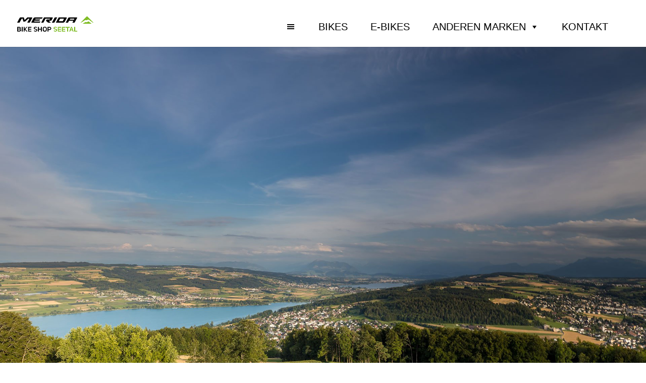

--- FILE ---
content_type: text/html; charset=UTF-8
request_url: https://merida-bike-shop-seetal.ch/
body_size: 12658
content:
<!DOCTYPE html>
<html lang="en-GB">
<head>
	<meta charset="UTF-8" />
<meta http-equiv="X-UA-Compatible" content="IE=edge">
	<link rel="pingback" href="https://merida-bike-shop-seetal.ch/xmlrpc.php" />

	<script type="text/javascript">
		document.documentElement.className = 'js';
	</script>

	<script>var et_site_url='https://merida-bike-shop-seetal.ch';var et_post_id='36';function et_core_page_resource_fallback(a,b){"undefined"===typeof b&&(b=a.sheet.cssRules&&0===a.sheet.cssRules.length);b&&(a.onerror=null,a.onload=null,a.href?a.href=et_site_url+"/?et_core_page_resource="+a.id+et_post_id:a.src&&(a.src=et_site_url+"/?et_core_page_resource="+a.id+et_post_id))}
</script><style id="et-divi-userfonts">@font-face { font-family: "UNI SANS"; font-display: swap;  src: url("https://merida-bike-shop-seetal.ch/wp-content/uploads/et-fonts/Uni-Sans-Heavy.otf") format("opentype"); }</style><meta name='robots' content='index, follow, max-image-preview:large, max-snippet:-1, max-video-preview:-1' />

	<!-- This site is optimized with the Yoast SEO plugin v23.9 - https://yoast.com/wordpress/plugins/seo/ -->
	<title>MERIDA Bike Shop Seetal</title>
	<meta name="description" content="MERIDA ist jedoch ausschließlich und nur beim spezialisierten Fachhändler mit hochwertigem Service und guter Beratung" />
	<link rel="canonical" href="https://merida-bike-shop-seetal.ch/" />
	<meta property="og:locale" content="en_GB" />
	<meta property="og:type" content="website" />
	<meta property="og:title" content="MERIDA Bike Shop Seetal" />
	<meta property="og:description" content="MERIDA ist jedoch ausschließlich und nur beim spezialisierten Fachhändler mit hochwertigem Service und guter Beratung" />
	<meta property="og:url" content="https://merida-bike-shop-seetal.ch/" />
	<meta property="og:site_name" content="MERIDA Bike Shop Seetal" />
	<meta property="article:modified_time" content="2026-01-08T09:59:05+00:00" />
	<meta name="twitter:card" content="summary_large_image" />
	<script type="application/ld+json" class="yoast-schema-graph">{"@context":"https://schema.org","@graph":[{"@type":"WebPage","@id":"https://merida-bike-shop-seetal.ch/","url":"https://merida-bike-shop-seetal.ch/","name":"MERIDA Bike Shop Seetal","isPartOf":{"@id":"https://merida-bike-shop-seetal.ch/#website"},"datePublished":"2021-01-02T10:47:06+00:00","dateModified":"2026-01-08T09:59:05+00:00","description":"MERIDA ist jedoch ausschließlich und nur beim spezialisierten Fachhändler mit hochwertigem Service und guter Beratung","breadcrumb":{"@id":"https://merida-bike-shop-seetal.ch/#breadcrumb"},"inLanguage":"en-GB","potentialAction":[{"@type":"ReadAction","target":["https://merida-bike-shop-seetal.ch/"]}]},{"@type":"BreadcrumbList","@id":"https://merida-bike-shop-seetal.ch/#breadcrumb","itemListElement":[{"@type":"ListItem","position":1,"name":"Accueil"}]},{"@type":"WebSite","@id":"https://merida-bike-shop-seetal.ch/#website","url":"https://merida-bike-shop-seetal.ch/","name":"MERIDA Bike Shop Seetal","description":"MORE Bike","potentialAction":[{"@type":"SearchAction","target":{"@type":"EntryPoint","urlTemplate":"https://merida-bike-shop-seetal.ch/?s={search_term_string}"},"query-input":{"@type":"PropertyValueSpecification","valueRequired":true,"valueName":"search_term_string"}}],"inLanguage":"en-GB"}]}</script>
	<!-- / Yoast SEO plugin. -->


<link rel='dns-prefetch' href='//fonts.googleapis.com' />
<link rel="alternate" type="application/rss+xml" title="MERIDA Bike Shop Seetal &raquo; Feed" href="https://merida-bike-shop-seetal.ch/feed/" />
<link rel="alternate" type="application/rss+xml" title="MERIDA Bike Shop Seetal &raquo; Comments Feed" href="https://merida-bike-shop-seetal.ch/comments/feed/" />
<script type="text/javascript">
/* <![CDATA[ */
window._wpemojiSettings = {"baseUrl":"https:\/\/s.w.org\/images\/core\/emoji\/15.0.3\/72x72\/","ext":".png","svgUrl":"https:\/\/s.w.org\/images\/core\/emoji\/15.0.3\/svg\/","svgExt":".svg","source":{"concatemoji":"https:\/\/merida-bike-shop-seetal.ch\/wp-includes\/js\/wp-emoji-release.min.js?ver=6.5.7"}};
/*! This file is auto-generated */
!function(i,n){var o,s,e;function c(e){try{var t={supportTests:e,timestamp:(new Date).valueOf()};sessionStorage.setItem(o,JSON.stringify(t))}catch(e){}}function p(e,t,n){e.clearRect(0,0,e.canvas.width,e.canvas.height),e.fillText(t,0,0);var t=new Uint32Array(e.getImageData(0,0,e.canvas.width,e.canvas.height).data),r=(e.clearRect(0,0,e.canvas.width,e.canvas.height),e.fillText(n,0,0),new Uint32Array(e.getImageData(0,0,e.canvas.width,e.canvas.height).data));return t.every(function(e,t){return e===r[t]})}function u(e,t,n){switch(t){case"flag":return n(e,"\ud83c\udff3\ufe0f\u200d\u26a7\ufe0f","\ud83c\udff3\ufe0f\u200b\u26a7\ufe0f")?!1:!n(e,"\ud83c\uddfa\ud83c\uddf3","\ud83c\uddfa\u200b\ud83c\uddf3")&&!n(e,"\ud83c\udff4\udb40\udc67\udb40\udc62\udb40\udc65\udb40\udc6e\udb40\udc67\udb40\udc7f","\ud83c\udff4\u200b\udb40\udc67\u200b\udb40\udc62\u200b\udb40\udc65\u200b\udb40\udc6e\u200b\udb40\udc67\u200b\udb40\udc7f");case"emoji":return!n(e,"\ud83d\udc26\u200d\u2b1b","\ud83d\udc26\u200b\u2b1b")}return!1}function f(e,t,n){var r="undefined"!=typeof WorkerGlobalScope&&self instanceof WorkerGlobalScope?new OffscreenCanvas(300,150):i.createElement("canvas"),a=r.getContext("2d",{willReadFrequently:!0}),o=(a.textBaseline="top",a.font="600 32px Arial",{});return e.forEach(function(e){o[e]=t(a,e,n)}),o}function t(e){var t=i.createElement("script");t.src=e,t.defer=!0,i.head.appendChild(t)}"undefined"!=typeof Promise&&(o="wpEmojiSettingsSupports",s=["flag","emoji"],n.supports={everything:!0,everythingExceptFlag:!0},e=new Promise(function(e){i.addEventListener("DOMContentLoaded",e,{once:!0})}),new Promise(function(t){var n=function(){try{var e=JSON.parse(sessionStorage.getItem(o));if("object"==typeof e&&"number"==typeof e.timestamp&&(new Date).valueOf()<e.timestamp+604800&&"object"==typeof e.supportTests)return e.supportTests}catch(e){}return null}();if(!n){if("undefined"!=typeof Worker&&"undefined"!=typeof OffscreenCanvas&&"undefined"!=typeof URL&&URL.createObjectURL&&"undefined"!=typeof Blob)try{var e="postMessage("+f.toString()+"("+[JSON.stringify(s),u.toString(),p.toString()].join(",")+"));",r=new Blob([e],{type:"text/javascript"}),a=new Worker(URL.createObjectURL(r),{name:"wpTestEmojiSupports"});return void(a.onmessage=function(e){c(n=e.data),a.terminate(),t(n)})}catch(e){}c(n=f(s,u,p))}t(n)}).then(function(e){for(var t in e)n.supports[t]=e[t],n.supports.everything=n.supports.everything&&n.supports[t],"flag"!==t&&(n.supports.everythingExceptFlag=n.supports.everythingExceptFlag&&n.supports[t]);n.supports.everythingExceptFlag=n.supports.everythingExceptFlag&&!n.supports.flag,n.DOMReady=!1,n.readyCallback=function(){n.DOMReady=!0}}).then(function(){return e}).then(function(){var e;n.supports.everything||(n.readyCallback(),(e=n.source||{}).concatemoji?t(e.concatemoji):e.wpemoji&&e.twemoji&&(t(e.twemoji),t(e.wpemoji)))}))}((window,document),window._wpemojiSettings);
/* ]]> */
</script>
<meta content="Divi v.4.7.5" name="generator"/><style id='wp-emoji-styles-inline-css' type='text/css'>

	img.wp-smiley, img.emoji {
		display: inline !important;
		border: none !important;
		box-shadow: none !important;
		height: 1em !important;
		width: 1em !important;
		margin: 0 0.07em !important;
		vertical-align: -0.1em !important;
		background: none !important;
		padding: 0 !important;
	}
</style>
<link rel='stylesheet' id='wp-block-library-css' href='https://merida-bike-shop-seetal.ch/wp-includes/css/dist/block-library/style.min.css?ver=6.5.7' type='text/css' media='all' />
<style id='classic-theme-styles-inline-css' type='text/css'>
/*! This file is auto-generated */
.wp-block-button__link{color:#fff;background-color:#32373c;border-radius:9999px;box-shadow:none;text-decoration:none;padding:calc(.667em + 2px) calc(1.333em + 2px);font-size:1.125em}.wp-block-file__button{background:#32373c;color:#fff;text-decoration:none}
</style>
<style id='global-styles-inline-css' type='text/css'>
body{--wp--preset--color--black: #000000;--wp--preset--color--cyan-bluish-gray: #abb8c3;--wp--preset--color--white: #ffffff;--wp--preset--color--pale-pink: #f78da7;--wp--preset--color--vivid-red: #cf2e2e;--wp--preset--color--luminous-vivid-orange: #ff6900;--wp--preset--color--luminous-vivid-amber: #fcb900;--wp--preset--color--light-green-cyan: #7bdcb5;--wp--preset--color--vivid-green-cyan: #00d084;--wp--preset--color--pale-cyan-blue: #8ed1fc;--wp--preset--color--vivid-cyan-blue: #0693e3;--wp--preset--color--vivid-purple: #9b51e0;--wp--preset--gradient--vivid-cyan-blue-to-vivid-purple: linear-gradient(135deg,rgba(6,147,227,1) 0%,rgb(155,81,224) 100%);--wp--preset--gradient--light-green-cyan-to-vivid-green-cyan: linear-gradient(135deg,rgb(122,220,180) 0%,rgb(0,208,130) 100%);--wp--preset--gradient--luminous-vivid-amber-to-luminous-vivid-orange: linear-gradient(135deg,rgba(252,185,0,1) 0%,rgba(255,105,0,1) 100%);--wp--preset--gradient--luminous-vivid-orange-to-vivid-red: linear-gradient(135deg,rgba(255,105,0,1) 0%,rgb(207,46,46) 100%);--wp--preset--gradient--very-light-gray-to-cyan-bluish-gray: linear-gradient(135deg,rgb(238,238,238) 0%,rgb(169,184,195) 100%);--wp--preset--gradient--cool-to-warm-spectrum: linear-gradient(135deg,rgb(74,234,220) 0%,rgb(151,120,209) 20%,rgb(207,42,186) 40%,rgb(238,44,130) 60%,rgb(251,105,98) 80%,rgb(254,248,76) 100%);--wp--preset--gradient--blush-light-purple: linear-gradient(135deg,rgb(255,206,236) 0%,rgb(152,150,240) 100%);--wp--preset--gradient--blush-bordeaux: linear-gradient(135deg,rgb(254,205,165) 0%,rgb(254,45,45) 50%,rgb(107,0,62) 100%);--wp--preset--gradient--luminous-dusk: linear-gradient(135deg,rgb(255,203,112) 0%,rgb(199,81,192) 50%,rgb(65,88,208) 100%);--wp--preset--gradient--pale-ocean: linear-gradient(135deg,rgb(255,245,203) 0%,rgb(182,227,212) 50%,rgb(51,167,181) 100%);--wp--preset--gradient--electric-grass: linear-gradient(135deg,rgb(202,248,128) 0%,rgb(113,206,126) 100%);--wp--preset--gradient--midnight: linear-gradient(135deg,rgb(2,3,129) 0%,rgb(40,116,252) 100%);--wp--preset--font-size--small: 13px;--wp--preset--font-size--medium: 20px;--wp--preset--font-size--large: 36px;--wp--preset--font-size--x-large: 42px;--wp--preset--spacing--20: 0.44rem;--wp--preset--spacing--30: 0.67rem;--wp--preset--spacing--40: 1rem;--wp--preset--spacing--50: 1.5rem;--wp--preset--spacing--60: 2.25rem;--wp--preset--spacing--70: 3.38rem;--wp--preset--spacing--80: 5.06rem;--wp--preset--shadow--natural: 6px 6px 9px rgba(0, 0, 0, 0.2);--wp--preset--shadow--deep: 12px 12px 50px rgba(0, 0, 0, 0.4);--wp--preset--shadow--sharp: 6px 6px 0px rgba(0, 0, 0, 0.2);--wp--preset--shadow--outlined: 6px 6px 0px -3px rgba(255, 255, 255, 1), 6px 6px rgba(0, 0, 0, 1);--wp--preset--shadow--crisp: 6px 6px 0px rgba(0, 0, 0, 1);}:where(.is-layout-flex){gap: 0.5em;}:where(.is-layout-grid){gap: 0.5em;}body .is-layout-flex{display: flex;}body .is-layout-flex{flex-wrap: wrap;align-items: center;}body .is-layout-flex > *{margin: 0;}body .is-layout-grid{display: grid;}body .is-layout-grid > *{margin: 0;}:where(.wp-block-columns.is-layout-flex){gap: 2em;}:where(.wp-block-columns.is-layout-grid){gap: 2em;}:where(.wp-block-post-template.is-layout-flex){gap: 1.25em;}:where(.wp-block-post-template.is-layout-grid){gap: 1.25em;}.has-black-color{color: var(--wp--preset--color--black) !important;}.has-cyan-bluish-gray-color{color: var(--wp--preset--color--cyan-bluish-gray) !important;}.has-white-color{color: var(--wp--preset--color--white) !important;}.has-pale-pink-color{color: var(--wp--preset--color--pale-pink) !important;}.has-vivid-red-color{color: var(--wp--preset--color--vivid-red) !important;}.has-luminous-vivid-orange-color{color: var(--wp--preset--color--luminous-vivid-orange) !important;}.has-luminous-vivid-amber-color{color: var(--wp--preset--color--luminous-vivid-amber) !important;}.has-light-green-cyan-color{color: var(--wp--preset--color--light-green-cyan) !important;}.has-vivid-green-cyan-color{color: var(--wp--preset--color--vivid-green-cyan) !important;}.has-pale-cyan-blue-color{color: var(--wp--preset--color--pale-cyan-blue) !important;}.has-vivid-cyan-blue-color{color: var(--wp--preset--color--vivid-cyan-blue) !important;}.has-vivid-purple-color{color: var(--wp--preset--color--vivid-purple) !important;}.has-black-background-color{background-color: var(--wp--preset--color--black) !important;}.has-cyan-bluish-gray-background-color{background-color: var(--wp--preset--color--cyan-bluish-gray) !important;}.has-white-background-color{background-color: var(--wp--preset--color--white) !important;}.has-pale-pink-background-color{background-color: var(--wp--preset--color--pale-pink) !important;}.has-vivid-red-background-color{background-color: var(--wp--preset--color--vivid-red) !important;}.has-luminous-vivid-orange-background-color{background-color: var(--wp--preset--color--luminous-vivid-orange) !important;}.has-luminous-vivid-amber-background-color{background-color: var(--wp--preset--color--luminous-vivid-amber) !important;}.has-light-green-cyan-background-color{background-color: var(--wp--preset--color--light-green-cyan) !important;}.has-vivid-green-cyan-background-color{background-color: var(--wp--preset--color--vivid-green-cyan) !important;}.has-pale-cyan-blue-background-color{background-color: var(--wp--preset--color--pale-cyan-blue) !important;}.has-vivid-cyan-blue-background-color{background-color: var(--wp--preset--color--vivid-cyan-blue) !important;}.has-vivid-purple-background-color{background-color: var(--wp--preset--color--vivid-purple) !important;}.has-black-border-color{border-color: var(--wp--preset--color--black) !important;}.has-cyan-bluish-gray-border-color{border-color: var(--wp--preset--color--cyan-bluish-gray) !important;}.has-white-border-color{border-color: var(--wp--preset--color--white) !important;}.has-pale-pink-border-color{border-color: var(--wp--preset--color--pale-pink) !important;}.has-vivid-red-border-color{border-color: var(--wp--preset--color--vivid-red) !important;}.has-luminous-vivid-orange-border-color{border-color: var(--wp--preset--color--luminous-vivid-orange) !important;}.has-luminous-vivid-amber-border-color{border-color: var(--wp--preset--color--luminous-vivid-amber) !important;}.has-light-green-cyan-border-color{border-color: var(--wp--preset--color--light-green-cyan) !important;}.has-vivid-green-cyan-border-color{border-color: var(--wp--preset--color--vivid-green-cyan) !important;}.has-pale-cyan-blue-border-color{border-color: var(--wp--preset--color--pale-cyan-blue) !important;}.has-vivid-cyan-blue-border-color{border-color: var(--wp--preset--color--vivid-cyan-blue) !important;}.has-vivid-purple-border-color{border-color: var(--wp--preset--color--vivid-purple) !important;}.has-vivid-cyan-blue-to-vivid-purple-gradient-background{background: var(--wp--preset--gradient--vivid-cyan-blue-to-vivid-purple) !important;}.has-light-green-cyan-to-vivid-green-cyan-gradient-background{background: var(--wp--preset--gradient--light-green-cyan-to-vivid-green-cyan) !important;}.has-luminous-vivid-amber-to-luminous-vivid-orange-gradient-background{background: var(--wp--preset--gradient--luminous-vivid-amber-to-luminous-vivid-orange) !important;}.has-luminous-vivid-orange-to-vivid-red-gradient-background{background: var(--wp--preset--gradient--luminous-vivid-orange-to-vivid-red) !important;}.has-very-light-gray-to-cyan-bluish-gray-gradient-background{background: var(--wp--preset--gradient--very-light-gray-to-cyan-bluish-gray) !important;}.has-cool-to-warm-spectrum-gradient-background{background: var(--wp--preset--gradient--cool-to-warm-spectrum) !important;}.has-blush-light-purple-gradient-background{background: var(--wp--preset--gradient--blush-light-purple) !important;}.has-blush-bordeaux-gradient-background{background: var(--wp--preset--gradient--blush-bordeaux) !important;}.has-luminous-dusk-gradient-background{background: var(--wp--preset--gradient--luminous-dusk) !important;}.has-pale-ocean-gradient-background{background: var(--wp--preset--gradient--pale-ocean) !important;}.has-electric-grass-gradient-background{background: var(--wp--preset--gradient--electric-grass) !important;}.has-midnight-gradient-background{background: var(--wp--preset--gradient--midnight) !important;}.has-small-font-size{font-size: var(--wp--preset--font-size--small) !important;}.has-medium-font-size{font-size: var(--wp--preset--font-size--medium) !important;}.has-large-font-size{font-size: var(--wp--preset--font-size--large) !important;}.has-x-large-font-size{font-size: var(--wp--preset--font-size--x-large) !important;}
.wp-block-navigation a:where(:not(.wp-element-button)){color: inherit;}
:where(.wp-block-post-template.is-layout-flex){gap: 1.25em;}:where(.wp-block-post-template.is-layout-grid){gap: 1.25em;}
:where(.wp-block-columns.is-layout-flex){gap: 2em;}:where(.wp-block-columns.is-layout-grid){gap: 2em;}
.wp-block-pullquote{font-size: 1.5em;line-height: 1.6;}
</style>
<link rel='stylesheet' id='wpa-css-css' href='https://merida-bike-shop-seetal.ch/wp-content/plugins/honeypot/includes/css/wpa.css?ver=2.2.05' type='text/css' media='all' />
<link rel='stylesheet' id='megamenu-css' href='https://merida-bike-shop-seetal.ch/wp-content/uploads/maxmegamenu/style.css?ver=e9ab19' type='text/css' media='all' />
<link rel='stylesheet' id='dashicons-css' href='https://merida-bike-shop-seetal.ch/wp-includes/css/dashicons.min.css?ver=6.5.7' type='text/css' media='all' />
<link rel='stylesheet' id='divi-fonts-css' href='https://fonts.googleapis.com/css?family=Open+Sans:300italic,400italic,600italic,700italic,800italic,400,300,600,700,800&#038;subset=latin,latin-ext&#038;display=swap' type='text/css' media='all' />
<link rel='stylesheet' id='divi-style-css' href='https://merida-bike-shop-seetal.ch/wp-content/themes/Divi/style.css?ver=4.7.5' type='text/css' media='all' />
<script type="text/javascript" src="https://merida-bike-shop-seetal.ch/wp-includes/js/jquery/jquery.min.js?ver=3.7.1" id="jquery-core-js"></script>
<script type="text/javascript" src="https://merida-bike-shop-seetal.ch/wp-includes/js/jquery/jquery-migrate.min.js?ver=3.4.1" id="jquery-migrate-js"></script>
<link rel="https://api.w.org/" href="https://merida-bike-shop-seetal.ch/wp-json/" /><link rel="alternate" type="application/json" href="https://merida-bike-shop-seetal.ch/wp-json/wp/v2/pages/36" /><link rel="EditURI" type="application/rsd+xml" title="RSD" href="https://merida-bike-shop-seetal.ch/xmlrpc.php?rsd" />
<meta name="generator" content="WordPress 6.5.7" />
<link rel='shortlink' href='https://merida-bike-shop-seetal.ch/' />
<link rel="alternate" type="application/json+oembed" href="https://merida-bike-shop-seetal.ch/wp-json/oembed/1.0/embed?url=https%3A%2F%2Fmerida-bike-shop-seetal.ch%2F" />
<link rel="alternate" type="text/xml+oembed" href="https://merida-bike-shop-seetal.ch/wp-json/oembed/1.0/embed?url=https%3A%2F%2Fmerida-bike-shop-seetal.ch%2F&#038;format=xml" />
<link rel="apple-touch-icon" sizes="180x180" href="/wp-content/uploads/fbrfg/apple-touch-icon.png">
<link rel="icon" type="image/png" sizes="32x32" href="/wp-content/uploads/fbrfg/favicon-32x32.png">
<link rel="icon" type="image/png" sizes="16x16" href="/wp-content/uploads/fbrfg/favicon-16x16.png">
<link rel="manifest" href="/wp-content/uploads/fbrfg/site.webmanifest">
<link rel="mask-icon" href="/wp-content/uploads/fbrfg/safari-pinned-tab.svg" color="#5bbad5">
<link rel="shortcut icon" href="/wp-content/uploads/fbrfg/favicon.ico">
<meta name="msapplication-TileColor" content="#da532c">
<meta name="msapplication-config" content="/wp-content/uploads/fbrfg/browserconfig.xml">
<meta name="theme-color" content="#ffffff"><meta name="viewport" content="width=device-width, initial-scale=1.0, maximum-scale=1.0, user-scalable=0" /><link rel="preload" href="https://merida-bike-shop-seetal.ch/wp-content/themes/Divi/core/admin/fonts/modules.ttf" as="font" crossorigin="anonymous"><script>
jQuery(function($) {
    $(document).ready(function() {
        $(".lwp-header-link .et_pb_button").attr("target", "_blank");
    });
});
</script><link rel="stylesheet" id="et-core-unified-36-cached-inline-styles" href="https://merida-bike-shop-seetal.ch/wp-content/et-cache/36/et-core-unified-36-17678663987694.min.css" onerror="et_core_page_resource_fallback(this, true)" onload="et_core_page_resource_fallback(this)" /><style type="text/css">/** Mega Menu CSS: fs **/</style>
</head>
<body data-rsssl=1 class="home page-template-default page page-id-36 mega-menu-primary-menu et_pb_button_helper_class et_fullwidth_nav et_fixed_nav et_show_nav et_primary_nav_dropdown_animation_fade et_secondary_nav_dropdown_animation_fade et_header_style_left et_pb_footer_columns3 et_cover_background et_pb_gutter et_pb_gutters3 et_pb_pagebuilder_layout et_smooth_scroll et_no_sidebar et_divi_theme et-db et_minified_js et_minified_css">
	<div id="page-container">

	
	
			<header id="main-header" data-height-onload="66">
			<div class="container clearfix et_menu_container">
							<div class="logo_container">
					<span class="logo_helper"></span>
					<a href="https://merida-bike-shop-seetal.ch/">
						<img src="https://merida-bike-shop-seetal.ch/wp-content/uploads/2021/01/merida_logo-bike-shop-seetal.png" alt="MERIDA Bike Shop Seetal" id="logo" data-height-percentage="100" />
					</a>
				</div>
							<div id="et-top-navigation" data-height="66" data-fixed-height="40">
											<nav id="top-menu-nav">
						<div id="mega-menu-wrap-primary-menu" class="mega-menu-wrap"><div class="mega-menu-toggle"><div class="mega-toggle-blocks-left"></div><div class="mega-toggle-blocks-center"></div><div class="mega-toggle-blocks-right"><div class='mega-toggle-block mega-menu-toggle-block mega-toggle-block-1' id='mega-toggle-block-1' tabindex='0'><span class='mega-toggle-label' role='button' aria-expanded='false'><span class='mega-toggle-label-closed'></span><span class='mega-toggle-label-open'></span></span></div></div></div><ul id="mega-menu-primary-menu" class="mega-menu max-mega-menu mega-menu-horizontal mega-no-js" data-event="click" data-effect="disabled" data-effect-speed="200" data-effect-mobile="disabled" data-effect-speed-mobile="0" data-panel-width=".container" data-mobile-force-width="false" data-second-click="go" data-document-click="collapse" data-vertical-behaviour="accordion" data-breakpoint="1200" data-unbind="true" data-mobile-state="collapse_all" data-mobile-direction="vertical" data-hover-intent-timeout="300" data-hover-intent-interval="100"><li class='mega-menu-item mega-menu-item-type-custom mega-menu-item-object-custom mega-menu-item-has-children mega-menu-megamenu mega-align-bottom-left mega-menu-megamenu mega-hide-arrow mega-has-icon mega-icon-left mega-hide-text mega-item-align-float-left mega-disable-link mega-menu-item-29365' id='mega-menu-item-29365'><a class="dashicons-menu mega-menu-link" tabindex="0" aria-expanded="false" role="button" aria-label="A propos de MERIDA"><span class="mega-indicator"></span></a>
<ul class="mega-sub-menu">
<li class='mega-menu-item mega-menu-item-type-custom mega-menu-item-object-custom mega-menu-item-has-children mega-menu-columns-1-of-4 mega-menu-item-33223' id='mega-menu-item-33223'><a class="mega-menu-link" href="#">PRODUCT NEWS<span class="mega-indicator"></span></a>
	<ul class="mega-sub-menu">
<li class='mega-menu-item mega-menu-item-type-post_type mega-menu-item-object-page mega-menu-item-38435' id='mega-menu-item-38435'><a class="mega-menu-link" href="https://merida-bike-shop-seetal.ch/the-new-eone-eighty/">NEW eONE-EIGHTY - Bosch</a></li><li class='mega-menu-item mega-menu-item-type-post_type mega-menu-item-object-page mega-menu-item-38448' id='mega-menu-item-38448'><a class="mega-menu-link" href="https://merida-bike-shop-seetal.ch/the-new-eone-sixty-sl/">NEW eONE-SIXTY SL - Bosch</a></li><li class='mega-menu-item mega-menu-item-type-post_type mega-menu-item-object-page mega-menu-item-33236' id='mega-menu-item-33236'><a class="mega-menu-link" href="https://merida-bike-shop-seetal.ch/the-new-eone-sixty/">eONE-SIXTY</a></li><li class='mega-menu-item mega-menu-item-type-post_type mega-menu-item-object-page mega-menu-item-36299' id='mega-menu-item-36299'><a class="mega-menu-link" href="https://merida-bike-shop-seetal.ch/the-new-e-one-forty-aluminium/">eONE-FORTY</a></li><li class='mega-menu-item mega-menu-item-type-post_type mega-menu-item-object-page mega-menu-item-33233' id='mega-menu-item-33233'><a class="mega-menu-link" href="https://merida-bike-shop-seetal.ch/the-new-ebig-nine/">eBIG.NINE</a></li><li class='mega-menu-item mega-menu-item-type-post_type mega-menu-item-object-page mega-menu-item-36477' id='mega-menu-item-36477'><a class="mega-menu-link" href="https://merida-bike-shop-seetal.ch/the-new-ebig-tour/">eBIG.TOUR</a></li><li class='mega-menu-item mega-menu-item-type-post_type mega-menu-item-object-page mega-menu-item-38463' id='mega-menu-item-38463'><a class="mega-menu-link" href="https://merida-bike-shop-seetal.ch/the-new-efloat/">NEW eFLOAT - Bosch</a></li><li class='mega-menu-item mega-menu-item-type-post_type mega-menu-item-object-page mega-menu-item-38276' id='mega-menu-item-38276'><a class="mega-menu-link" href="https://merida-bike-shop-seetal.ch/the-new-one-sixty-fr/">ONE-SIXTY FR</a></li><li class='mega-menu-item mega-menu-item-type-post_type mega-menu-item-object-page mega-menu-item-38239' id='mega-menu-item-38239'><a class="mega-menu-link" href="https://merida-bike-shop-seetal.ch/the-new-big-nine/">BIG.NINE</a></li><li class='mega-menu-item mega-menu-item-type-post_type mega-menu-item-object-page mega-menu-item-36572' id='mega-menu-item-36572'><a class="mega-menu-link" href="https://merida-bike-shop-seetal.ch/the-new-big-trail/">BIG.TRAIL</a></li><li class='mega-menu-item mega-menu-item-type-post_type mega-menu-item-object-page mega-menu-item-36601' id='mega-menu-item-36601'><a class="mega-menu-link" href="https://merida-bike-shop-seetal.ch/the-new-ninety-six/">NINETY-SIX</a></li><li class='mega-menu-item mega-menu-item-type-post_type mega-menu-item-object-page mega-menu-item-38258' id='mega-menu-item-38258'><a class="mega-menu-link" href="https://merida-bike-shop-seetal.ch/the-new-silex/">SILEX</a></li><li class='mega-menu-item mega-menu-item-type-custom mega-menu-item-object-custom mega-menu-item-38089' id='mega-menu-item-38089'><a class="mega-menu-link" href="https://merida-bike-shop-seetal.ch/the-new-reacto/">REACTO</a></li><li class='mega-menu-item mega-menu-item-type-post_type mega-menu-item-object-page mega-menu-item-36543' id='mega-menu-item-36543'><a class="mega-menu-link" href="https://merida-bike-shop-seetal.ch/the-new-scultura-endurance/">SCULTURA ENDURANCE</a></li>	</ul>
</li><li class='mega-menu-item mega-menu-item-type-custom mega-menu-item-object-custom mega-menu-item-has-children mega-menu-columns-1-of-4 mega-menu-item-29363' id='mega-menu-item-29363'><a class="mega-menu-link" href="#">ABOUT US<span class="mega-indicator"></span></a>
	<ul class="mega-sub-menu">
<li class='mega-menu-item mega-menu-item-type-custom mega-menu-item-object-custom mega-menu-item-38130' id='mega-menu-item-38130'><a target="_blank" class="mega-menu-link" href="https://www.merida-bikes.com/de-ch/p/about-us/unsere-mission-536.html">UNSERE MISSION</a></li><li class='mega-menu-item mega-menu-item-type-custom mega-menu-item-object-custom mega-menu-item-38131' id='mega-menu-item-38131'><a target="_blank" class="mega-menu-link" href="https://www.merida-bikes.com/de-ch/p/about-us/unsere-grundsatze-537.html">UNSERE GRUNDSÄTZE</a></li><li class='mega-menu-item mega-menu-item-type-custom mega-menu-item-object-custom mega-menu-item-38132' id='mega-menu-item-38132'><a target="_blank" class="mega-menu-link" href="https://www.merida-bikes.com/de-ch/p/about-us/our-milestones-551.html">UNSERE MILESTONES</a></li><li class='mega-menu-item mega-menu-item-type-custom mega-menu-item-object-custom mega-menu-item-38004' id='mega-menu-item-38004'><a target="_blank" class="mega-menu-link" href="https://www.merida-bikes.com/de-ch/p/teams-athletes/team-bahrain-victorious-542.html">TEAM BAHRAIN VICTORIOUS</a></li><li class='mega-menu-item mega-menu-item-type-custom mega-menu-item-object-custom mega-menu-item-38005' id='mega-menu-item-38005'><a target="_blank" class="mega-menu-link" href="https://www.merida-bikes.com/de-ch/p/teams-athletes/ambassadors-563.html">AMBASSADORS</a></li><li class='mega-menu-item mega-menu-item-type-custom mega-menu-item-object-custom mega-menu-item-38133' id='mega-menu-item-38133'><a target="_blank" class="mega-menu-link" href="https://www.merida-bikes.com/de-ch/p/about-us/merida-videos-137.html">VIDEOS</a></li>	</ul>
</li><li class='mega-menu-item mega-menu-item-type-custom mega-menu-item-object-custom mega-menu-item-has-children mega-menu-columns-1-of-4 mega-menu-item-29314' id='mega-menu-item-29314'><a class="mega-menu-link" href="#">STORIES<span class="mega-indicator"></span></a>
	<ul class="mega-sub-menu">
<li class='mega-menu-item mega-menu-item-type-custom mega-menu-item-object-custom mega-menu-item-38129' id='mega-menu-item-38129'><a target="_blank" class="mega-menu-link" href="https://www.merida-bikes.com/de-ch/p/stories/across-the-alps-562.html">ACROSS THE ALPS</a></li><li class='mega-menu-item mega-menu-item-type-custom mega-menu-item-object-custom mega-menu-item-38127' id='mega-menu-item-38127'><a target="_blank" class="mega-menu-link" href="https://www.merida-bikes.com/de-ch/p/stories/non-stop-from-the-pyrenees-to-the-sea-470.html">PYRENÄEN BIS ANS MEER</a></li><li class='mega-menu-item mega-menu-item-type-custom mega-menu-item-object-custom mega-menu-item-38128' id='mega-menu-item-38128'><a target="_blank" class="mega-menu-link" href="https://www.merida-bikes.com/de-ch/p/stories/12-stunden-down-country-494.html">12 STUNDEN DOWN-COUNTRY</a></li><li class='mega-menu-item mega-menu-item-type-post_type mega-menu-item-object-page mega-menu-item-33242' id='mega-menu-item-33242'><a class="mega-menu-link" href="https://merida-bike-shop-seetal.ch/absa-cape-epic-adventure/">ABSA CAPE EPIC ADVENTURE</a></li>	</ul>
</li><li class='mega-menu-item mega-menu-item-type-custom mega-menu-item-object-custom mega-menu-item-has-children mega-menu-columns-1-of-4 mega-menu-item-29306' id='mega-menu-item-29306'><a class="mega-menu-link" href="#">TECHNOLOGY<span class="mega-indicator"></span></a>
	<ul class="mega-sub-menu">
<li class='mega-menu-item mega-menu-item-type-custom mega-menu-item-object-custom mega-menu-item-38122' id='mega-menu-item-38122'><a target="_blank" class="mega-menu-link" href="https://www.merida-bikes.com/de-ch/p/technology/carbon-technology-146.html">CARBON TECHNOLOGY</a></li><li class='mega-menu-item mega-menu-item-type-custom mega-menu-item-object-custom mega-menu-item-38123' id='mega-menu-item-38123'><a target="_blank" class="mega-menu-link" href="https://www.merida-bikes.com/de-ch/p/technology/aluminium-technology-147.html">ALUMINIUM TECHNOLOGY</a></li><li class='mega-menu-item mega-menu-item-type-custom mega-menu-item-object-custom mega-menu-item-38125' id='mega-menu-item-38125'><a target="_blank" class="mega-menu-link" href="https://www.merida-bikes.com/de-ch/p/technology/shimano-e-bike-systems-635.html">SHIMANO E-BIKE SYSTEM</a></li><li class='mega-menu-item mega-menu-item-type-custom mega-menu-item-object-custom mega-menu-item-38126' id='mega-menu-item-38126'><a target="_blank" class="mega-menu-link" href="https://www.merida-bikes.com/de-ch/p/e-bike-systems/mahle-ebikemotion-444.html">MAHLE EBIKEMOTION</a></li><li class='mega-menu-item mega-menu-item-type-custom mega-menu-item-object-custom mega-menu-item-38124' id='mega-menu-item-38124'><a target="_blank" class="mega-menu-link" href="https://www.merida-bikes.com/de-ch/p/technology/frame-technologies-195.html">FRAME TECHNOLOGIES</a></li>	</ul>
</li></ul>
</li><li class='mega-menu-item mega-menu-item-type-custom mega-menu-item-object-custom mega-menu-item-has-children mega-menu-megamenu mega-align-bottom-left mega-menu-megamenu mega-hide-arrow mega-menu-item-29366' id='mega-menu-item-29366'><a class="mega-menu-link" href="#" aria-expanded="false" tabindex="0">BIKES<span class="mega-indicator"></span></a>
<ul class="mega-sub-menu">
<li class='mega-menu-item mega-menu-item-type-post_type mega-menu-item-object-page mega-menu-item-has-children mega-menu-columns-1-of-4 mega-menu-item-29372' id='mega-menu-item-29372'><a class="mega-menu-link" href="https://merida-bike-shop-seetal.ch/mountainbikes-6/">MOUNTAINBIKES<span class="mega-indicator"></span></a>
	<ul class="mega-sub-menu">
<li class='mega-menu-item mega-menu-item-type-custom mega-menu-item-object-custom mega-menu-item-38008' id='mega-menu-item-38008'><a target="_blank" class="mega-menu-link" href="https://www.merida-bikes.com/de-ch/bikefinder/tag/mtb-full-suspension-72/root/mtb-full-suspension">MTB FULL SUSPENSION</a></li><li class='mega-menu-item mega-menu-item-type-custom mega-menu-item-object-custom mega-menu-item-38009' id='mega-menu-item-38009'><a target="_blank" class="mega-menu-link" href="https://www.merida-bikes.com/de-ch/bikefinder/tag/mtb-hardtails-73/root/mtb-hardtails">MTB HARDTAILS</a></li><li class='mega-menu-item mega-menu-item-type-custom mega-menu-item-object-custom mega-menu-item-38010' id='mega-menu-item-38010'><a target="_blank" class="mega-menu-link" href="https://www.merida-bikes.com/de-ch/bikefinder/tag/xc-marathon-1?rootName=">XC / MARATHON</a></li><li class='mega-menu-item mega-menu-item-type-custom mega-menu-item-object-custom mega-menu-item-38011' id='mega-menu-item-38011'><a target="_blank" class="mega-menu-link" href="https://www.merida-bikes.com/de-ch/bikefinder/tag/marathon-trail-278/root/bikes-subcategory">MARATHON / TRAIL</a></li><li class='mega-menu-item mega-menu-item-type-custom mega-menu-item-object-custom mega-menu-item-38305' id='mega-menu-item-38305'><a target="_blank" class="mega-menu-link" href="https://www.merida-bikes.com/de-ch/bikefinder/tag/enduro-4/root/bikes-subcategory">ENDURO</a></li><li class='mega-menu-item mega-menu-item-type-custom mega-menu-item-object-custom mega-menu-item-38306' id='mega-menu-item-38306'><a target="_blank" class="mega-menu-link" href="https://www.merida-bikes.com/de-ch/bikefinder/tag/all-mountain-3/root/bikes-subcategory">ALL MOUNTAIN</a></li><li class='mega-menu-item mega-menu-item-type-custom mega-menu-item-object-custom mega-menu-item-38013' id='mega-menu-item-38013'><a target="_blank" class="mega-menu-link" href="https://www.merida-bikes.com/de-ch/bikefinder/tag/trail-2/root/bikes-subcategory">TRAIL</a></li><li class='mega-menu-item mega-menu-item-type-custom mega-menu-item-object-custom mega-menu-item-38014' id='mega-menu-item-38014'><a target="_blank" class="mega-menu-link" href="https://www.merida-bikes.com/de-ch/bikefinder/tag/sport-tour-137/root/bikes-subcategory">SPORT / TOUR</a></li>	</ul>
</li><li class='mega-menu-item mega-menu-item-type-post_type mega-menu-item-object-page mega-menu-item-has-children mega-menu-columns-1-of-4 mega-menu-item-29373' id='mega-menu-item-29373'><a class="mega-menu-link" href="https://merida-bike-shop-seetal.ch/road-bikes/">ROAD BIKES<span class="mega-indicator"></span></a>
	<ul class="mega-sub-menu">
<li class='mega-menu-item mega-menu-item-type-custom mega-menu-item-object-custom mega-menu-item-38015' id='mega-menu-item-38015'><a target="_blank" class="mega-menu-link" href="https://www.merida-bikes.com/de-ch/bikefinder/tag/road-race-aero-8/root/bikes-subcategory">ROAD RACE AERO</a></li><li class='mega-menu-item mega-menu-item-type-custom mega-menu-item-object-custom mega-menu-item-38016' id='mega-menu-item-38016'><a target="_blank" class="mega-menu-link" href="https://www.merida-bikes.com/de-ch/bikefinder/tag/road-race-7/root/bikes-subcategory">ROAD RACE</a></li><li class='mega-menu-item mega-menu-item-type-custom mega-menu-item-object-custom mega-menu-item-38017' id='mega-menu-item-38017'><a target="_blank" class="mega-menu-link" href="https://www.merida-bikes.com/de-ch/bikefinder/tag/road-endurance-202/root/bikes-subcategory">ROAD ENDURANCE</a></li><li class='mega-menu-item mega-menu-item-type-custom mega-menu-item-object-custom mega-menu-item-38019' id='mega-menu-item-38019'><a target="_blank" class="mega-menu-link" href="https://www.merida-bikes.com/de-ch/bikefinder/tag/reacto-44/root/bikes-subcategory">REACTO</a></li><li class='mega-menu-item mega-menu-item-type-custom mega-menu-item-object-custom mega-menu-item-38020' id='mega-menu-item-38020'><a target="_blank" class="mega-menu-link" href="https://www.merida-bikes.com/de-ch/bikefinder/tag/scultura-43/root/bikes-subcategory">SCULTURA</a></li><li class='mega-menu-item mega-menu-item-type-custom mega-menu-item-object-custom mega-menu-item-38018' id='mega-menu-item-38018'><a target="_blank" class="mega-menu-link" href="https://www.merida-bikes.com/de-ch/bikefinder/tag/road-frame-kits-170?rootName=">FRAME KITS</a></li>	</ul>
</li><li class='mega-menu-item mega-menu-item-type-post_type mega-menu-item-object-page mega-menu-item-has-children mega-menu-columns-1-of-4 mega-menu-item-29376' id='mega-menu-item-29376'><a class="mega-menu-link" href="https://merida-bike-shop-seetal.ch/fitness/">FITNESS<span class="mega-indicator"></span></a>
	<ul class="mega-sub-menu">
<li class='mega-menu-item mega-menu-item-type-custom mega-menu-item-object-custom mega-menu-item-38022' id='mega-menu-item-38022'><a target="_blank" class="mega-menu-link" href="https://www.merida-bikes.com/de-ch/bikefinder/tag/speeder-49/root/bikes-subcategory">SPEEDER</a></li>	</ul>
</li><li class='mega-menu-item mega-menu-item-type-post_type mega-menu-item-object-page mega-menu-item-has-children mega-menu-columns-1-of-4 mega-menu-item-29375' id='mega-menu-item-29375'><a class="mega-menu-link" href="https://merida-bike-shop-seetal.ch/gravel/">GRAVEL<span class="mega-indicator"></span></a>
	<ul class="mega-sub-menu">
<li class='mega-menu-item mega-menu-item-type-custom mega-menu-item-object-custom mega-menu-item-38021' id='mega-menu-item-38021'><a target="_blank" class="mega-menu-link" href="https://www.merida-bikes.com/de-ch/bikefinder/tag/silex-48/root/bikes-subcategory">SILEX</a></li>	</ul>
</li><li class='mega-menu-item mega-menu-item-type-post_type mega-menu-item-object-page mega-menu-item-has-children mega-menu-columns-1-of-4 mega-menu-clear mega-menu-item-29377' id='mega-menu-item-29377'><a class="mega-menu-link" href="https://merida-bike-shop-seetal.ch/trekking-city/">TREKKING &#038; CITY<span class="mega-indicator"></span></a>
	<ul class="mega-sub-menu">
<li class='mega-menu-item mega-menu-item-type-custom mega-menu-item-object-custom mega-menu-item-38023' id='mega-menu-item-38023'><a target="_blank" class="mega-menu-link" href="https://www.merida-bikes.com/de-ch/bikefinder/tag/crossway-50/root/bikes-subcategory">CROSSWAY</a></li>	</ul>
</li><li class='mega-menu-item mega-menu-item-type-post_type mega-menu-item-object-page mega-menu-item-has-children mega-menu-columns-1-of-4 mega-menu-item-29378' id='mega-menu-item-29378'><a class="mega-menu-link" href="https://merida-bike-shop-seetal.ch/?page_id=29223">YOUTH &#038; KIDS<span class="mega-indicator"></span></a>
	<ul class="mega-sub-menu">
<li class='mega-menu-item mega-menu-item-type-custom mega-menu-item-object-custom mega-menu-item-38024' id='mega-menu-item-38024'><a target="_blank" class="mega-menu-link" href="https://www.merida-bikes.com/de-ch/bikefinder/tag/matts-j-52/root/youth-kids">MATTS J</a></li>	</ul>
</li></ul>
</li><li class='mega-menu-item mega-menu-item-type-custom mega-menu-item-object-custom mega-menu-item-has-children mega-menu-megamenu mega-align-bottom-left mega-menu-grid mega-hide-arrow mega-menu-item-29367' id='mega-menu-item-29367'><a class="mega-menu-link" href="#" aria-expanded="false" tabindex="0">E-BIKES<span class="mega-indicator"></span></a>
<ul class="mega-sub-menu">
<li class='mega-menu-row' id='mega-menu-29367-0'>
	<ul class="mega-sub-menu">
<li class='mega-menu-column mega-menu-columns-3-of-12' id='mega-menu-29367-0-0'>
		<ul class="mega-sub-menu">
<li class='mega-menu-item mega-menu-item-type-post_type mega-menu-item-object-page mega-menu-item-has-children mega-menu-item-38370' id='mega-menu-item-38370'><a class="mega-menu-link" href="https://merida-bike-shop-seetal.ch/e-mtb/">E-MTB<span class="mega-indicator"></span></a>
			<ul class="mega-sub-menu">
<li class='mega-menu-item mega-menu-item-type-custom mega-menu-item-object-custom mega-menu-item-38046' id='mega-menu-item-38046'><a target="_blank" class="mega-menu-link" href="https://www.merida-bikes.com/de-ch/bikefinder/tag/e-mtb-full-suspension-134?rootName=">E-MTB FULL SUSPENSION</a></li><li class='mega-menu-item mega-menu-item-type-custom mega-menu-item-object-custom mega-menu-item-38419' id='mega-menu-item-38419'><a class="mega-menu-link" href="https://www.merida-bikes.com/de-ch/bikefinder/tag/freeride-336/root/no-filters">eONE-EIGHTY - freeride</a></li><li class='mega-menu-item mega-menu-item-type-custom mega-menu-item-object-custom mega-menu-item-38047' id='mega-menu-item-38047'><a target="_blank" class="mega-menu-link" href="https://www.merida-bikes.com/de-ch/bikefinder/tag/eone-sixty-58/root/no-filters">eONE-SIXTY - enduro</a></li><li class='mega-menu-item mega-menu-item-type-custom mega-menu-item-object-custom mega-menu-item-38049' id='mega-menu-item-38049'><a target="_blank" class="mega-menu-link" href="https://www.merida-bikes.com/de-ch/bikefinder/tag/eone-forty-194/root/no-filters">eONE-FORTY - all mountain</a></li><li class='mega-menu-item mega-menu-item-type-custom mega-menu-item-object-custom mega-menu-item-38050' id='mega-menu-item-38050'><a target="_blank" class="mega-menu-link" href="https://www.merida-bikes.com/de-ch/bikefinder/tag/e-mtb-hardtails-135/root/e-mtb">E-MTB HARDTAILS</a></li><li class='mega-menu-item mega-menu-item-type-custom mega-menu-item-object-custom mega-menu-item-38051' id='mega-menu-item-38051'><a target="_blank" class="mega-menu-link" href="https://www.merida-bikes.com/de-ch/p/merida-e-bikes/e-mountainbikes/sport-ebignineseven-512.html">eBIG.NINE/SEVEN - sport</a></li><li class='mega-menu-item mega-menu-item-type-custom mega-menu-item-object-custom mega-menu-item-38052' id='mega-menu-item-38052'><a target="_blank" class="mega-menu-link" href="https://www.merida-bikes.com/de-ch/p/merida-e-bikes/e-mountainbikes/comfort-ebigtour-513.html">eBIG.TOUR - comfort</a></li>			</ul>
</li><li class='mega-menu-item mega-menu-item-type-post_type mega-menu-item-object-page mega-menu-item-has-children mega-menu-item-38372' id='mega-menu-item-38372'><a class="mega-menu-link" href="https://merida-bike-shop-seetal.ch/e-trekking-and-city/">E-TREKKING &#038; CITY<span class="mega-indicator"></span></a>
			<ul class="mega-sub-menu">
<li class='mega-menu-item mega-menu-item-type-custom mega-menu-item-object-custom mega-menu-item-38420' id='mega-menu-item-38420'><a class="mega-menu-link" href="https://www.merida-bikes.com/de-ch/bikefinder/tag/efloat-334/root/e-trekking">eFLOAT - Bosch ePowered</a></li><li class='mega-menu-item mega-menu-item-type-custom mega-menu-item-object-custom mega-menu-item-38054' id='mega-menu-item-38054'><a target="_blank" class="mega-menu-link" href="https://www.merida-bikes.com/de-ch/p/merida-e-bikes/e-trekking-city-e-bikes/all-terrain-espresso-cc-517.html">eSPRESSO CC - all terrain</a></li>			</ul>
</li><li class='mega-menu-item mega-menu-item-type-post_type mega-menu-item-object-page mega-menu-item-has-children mega-menu-item-38373' id='mega-menu-item-38373'><a class="mega-menu-link" href="https://merida-bike-shop-seetal.ch/e-road/">E-GRAVEL / ROAD<span class="mega-indicator"></span></a>
			<ul class="mega-sub-menu">
<li class='mega-menu-item mega-menu-item-type-custom mega-menu-item-object-custom mega-menu-item-38374' id='mega-menu-item-38374'><a target="_blank" class="mega-menu-link" href="https://www.merida-bikes.com/de-ch/bikefinder/tag/gravel-316?rootName=">eSILEX - gravel</a></li>			</ul>
</li>		</ul>
</li><li class='mega-menu-column mega-menu-columns-3-of-12' id='mega-menu-29367-0-1'></li><li class='mega-menu-column mega-menu-columns-3-of-12' id='mega-menu-29367-0-2'></li>	</ul>
</li></ul>
</li><li class='mega-menu-item mega-menu-item-type-custom mega-menu-item-object-custom mega-menu-item-has-children mega-align-bottom-left mega-menu-flyout mega-menu-item-35829' id='mega-menu-item-35829'><a class="mega-menu-link" href="#" aria-expanded="false" tabindex="0">ANDEREN MARKEN<span class="mega-indicator"></span></a>
<ul class="mega-sub-menu">
<li class='mega-menu-item mega-menu-item-type-custom mega-menu-item-object-custom mega-menu-item-35830' id='mega-menu-item-35830'><a target="_blank" class="mega-menu-link" href="https://www.centurion.de/de-ch/">CENTURION</a></li><li class='mega-menu-item mega-menu-item-type-custom mega-menu-item-object-custom mega-menu-item-35832' id='mega-menu-item-35832'><a target="_blank" class="mega-menu-link" href="https://gepida.de/">GEPIDA</a></li><li class='mega-menu-item mega-menu-item-type-custom mega-menu-item-object-custom mega-menu-item-38307' id='mega-menu-item-38307'><a target="_blank" class="mega-menu-link" href="https://mmrbikes.com/en">MMR</a></li></ul>
</li><li class='mega-menu-item mega-menu-item-type-post_type mega-menu-item-object-page mega-align-bottom-left mega-menu-flyout mega-menu-item-28827' id='mega-menu-item-28827'><a class="mega-menu-link" href="https://merida-bike-shop-seetal.ch/kontakt/" tabindex="0">KONTAKT</a></li></ul></div>						</nav>
					
					
					
					
					<div id="et_mobile_nav_menu">
				<div class="mobile_nav closed">
					<span class="select_page">Select Page</span>
					<span class="mobile_menu_bar mobile_menu_bar_toggle"></span>
				</div>
			</div>				</div> <!-- #et-top-navigation -->
			</div> <!-- .container -->
			<div class="et_search_outer">
				<div class="container et_search_form_container">
					<form role="search" method="get" class="et-search-form" action="https://merida-bike-shop-seetal.ch/">
					<input type="search" class="et-search-field" placeholder="Search &hellip;" value="" name="s" title="Search for:" />					</form>
					<span class="et_close_search_field"></span>
				</div>
			</div>
		</header> <!-- #main-header -->
			<div id="et-main-area">
	
<div id="main-content">


			
				<article id="post-36" class="post-36 page type-page status-publish hentry">

				
					<div class="entry-content">
					<div id="et-boc" class="et-boc">
			
		<div class="et-l et-l--post">
			<div class="et_builder_inner_content et_pb_gutters3">
		<div class="et_pb_section et_pb_section_0 et_pb_fullwidth_section et_section_regular" >
				
				
				
				
					<div class="et_pb_module et_pb_fullwidth_slider_0 et_pb_slider et_pb_slider_no_pagination et_slider_auto et_slider_speed_5000">
				<div class="et_pb_slides">
					<div class="et_pb_slide et_pb_slide_0 et_pb_section_parallax et_pb_bg_layout_dark et_pb_media_alignment_center et-pb-active-slide" data-slide-id="et_pb_slide_0">
				<span class="et_parallax_bg_wrap"><span
						class="et_parallax_bg et_pb_parallax_css"
						style="background-image: url(https://merida-bike-shop-seetal.ch/wp-content/uploads/2021/01/seetal_aug_sonnenuntergang.jpg);"
					></span></span>
				
				<div class="et_pb_container clearfix">
					<div class="et_pb_slider_container_inner">
						
						<div class="et_pb_slide_description">
							
							
						</div> <!-- .et_pb_slide_description -->
					</div>
				</div> <!-- .et_pb_container -->
				
			</div> <!-- .et_pb_slide -->
			<div class="et_pb_slide et_pb_slide_1 et_pb_section_parallax et_pb_bg_layout_dark et_pb_media_alignment_center" data-slide-id="et_pb_slide_1">
				<span class="et_parallax_bg_wrap"><span
						class="et_parallax_bg et_pb_parallax_css"
						style="background-image: url(https://merida-bike-shop-seetal.ch/wp-content/uploads/2024/12/eone-eighty-banner.jpg);"
					></span></span>
				
				<div class="et_pb_container clearfix">
					<div class="et_pb_slider_container_inner">
						
						<div class="et_pb_slide_description">
							<h1 class="et_pb_slide_title"><a href="https://merida-bike-shop-seetal.ch/the-new-eone-eighty/">neu eONE-EIGHTY</a></h1><div class="et_pb_slide_content">BOSCH MOTOR und 800 WH AKKU für maximale Leistung!</div>
							<div class="et_pb_button_wrapper"><a class="et_pb_button et_pb_more_button" href="https://merida-bike-shop-seetal.ch/the-new-eone-eighty/">MEHR ERFAHREN</a></div>
						</div> <!-- .et_pb_slide_description -->
					</div>
				</div> <!-- .et_pb_container -->
				
			</div> <!-- .et_pb_slide -->
			<div class="et_pb_slide et_pb_slide_2 et_pb_section_parallax et_pb_bg_layout_dark et_pb_media_alignment_center" data-slide-id="et_pb_slide_2">
				<span class="et_parallax_bg_wrap"><span
						class="et_parallax_bg et_pb_parallax_css"
						style="background-image: url(https://merida-bike-shop-seetal.ch/wp-content/uploads/2024/12/EFLOAT-BANNER.jpg);"
					></span></span>
				
				<div class="et_pb_container clearfix">
					<div class="et_pb_slider_container_inner">
						
						<div class="et_pb_slide_description">
							<h1 class="et_pb_slide_title"><a href="https://merida-bike-shop-seetal.ch/the-new-efloat/">neu eFLOAT</a></h1><div class="et_pb_slide_content"><p>TREKKING &amp; URBAN &#8211; BOOST YOUR LIFESTYLE!</p></div>
							<div class="et_pb_button_wrapper"><a class="et_pb_button et_pb_more_button" href="https://merida-bike-shop-seetal.ch/the-new-efloat/">MEHR ERFAHREN</a></div>
						</div> <!-- .et_pb_slide_description -->
					</div>
				</div> <!-- .et_pb_container -->
				
			</div> <!-- .et_pb_slide -->
			<div class="et_pb_slide et_pb_slide_3 et_pb_bg_layout_dark et_pb_media_alignment_center" data-slide-id="et_pb_slide_3">
				
				
				<div class="et_pb_container clearfix">
					<div class="et_pb_slider_container_inner">
						
						<div class="et_pb_slide_description">
							<h2 class="et_pb_slide_title"><a href="https://merida-bike-shop-seetal.ch/the-new-eone-sixty-sl/">new eONE-SIXTY SL</a></h2><div class="et_pb_slide_content">&#8220;SUPER LEICHT&#8221; BOSCH SX MOTOR FÜR BALANCE UND POWER!</div>
							<div class="et_pb_button_wrapper"><a class="et_pb_button et_pb_more_button" href="https://merida-bike-shop-seetal.ch/the-new-eone-sixty-sl/">MEHR ERFAHREN</a></div>
						</div> <!-- .et_pb_slide_description -->
					</div>
				</div> <!-- .et_pb_container -->
				
			</div> <!-- .et_pb_slide -->
			
				</div> <!-- .et_pb_slides -->
				
			</div> <!-- .et_pb_slider -->
			
				
				
			</div> <!-- .et_pb_section --><div class="et_pb_section et_pb_section_1 et_section_regular" >
				
				
				
				
					<div class="et_pb_row et_pb_row_0 et_pb_row_fullwidth">
				<div class="et_pb_column et_pb_column_1_3 et_pb_column_0  et_pb_css_mix_blend_mode_passthrough">
				
				
				<div class="et_pb_module et_pb_image et_pb_image_0">
				
				
				<span class="et_pb_image_wrap "><img decoding="async" src="https://merida-bike-shop-seetal.ch/wp-content/uploads/2018/12/MORE-QUALITY.png" alt="" title="" height="auto" width="auto" srcset="https://merida-bike-shop-seetal.ch/wp-content/uploads/2018/12/MORE-QUALITY.png 593w, https://merida-bike-shop-seetal.ch/wp-content/uploads/2018/12/MORE-QUALITY-300x99.png 300w" sizes="(max-width: 593px) 100vw, 593px" class="wp-image-31067" /></span>
			</div>
			</div> <!-- .et_pb_column --><div class="et_pb_column et_pb_column_1_3 et_pb_column_1  et_pb_css_mix_blend_mode_passthrough">
				
				
				<div class="et_pb_module et_pb_image et_pb_image_1">
				
				
				<a href="https://merida-bike-shop-seetal.ch/wp-content/uploads/2025/08/Cerebral_Plakat-Velovermietung-A4_2023_d.pdf" target="_blank"><span class="et_pb_image_wrap "><img decoding="async" src="https://merida-bike-shop-seetal.ch/wp-content/uploads/2025/08/cerebral_logo_ins_de_v_4f-Copia.jpg" alt="" title="Cerebral_Logo_darunter_Adresse_4f_d" height="auto" width="auto" srcset="https://merida-bike-shop-seetal.ch/wp-content/uploads/2025/08/cerebral_logo_ins_de_v_4f-Copia.jpg 582w, https://merida-bike-shop-seetal.ch/wp-content/uploads/2025/08/cerebral_logo_ins_de_v_4f-Copia-480x191.jpg 480w" sizes="(min-width: 0px) and (max-width: 480px) 480px, (min-width: 481px) 582px, 100vw" class="wp-image-38502" /></span></a>
			</div><div class="et_pb_module et_pb_text et_pb_text_0  et_pb_text_align_left et_pb_bg_layout_light">
				
				
				<div class="et_pb_text_inner"><h3 style="text-align: center;">MIET-STATION !</h3>
<h4 style="text-align: center;">Weitere Infos <span style="color: #33cccc;"><a href="https://merida-bike-shop-seetal.ch/wp-content/uploads/2025/08/Cerebral_Plakat-Velovermietung-A4_2023_d.pdf" target="_blank" rel="noopener noreferrer" style="color: #33cccc;">hier</a></span></h4></div>
			</div> <!-- .et_pb_text -->
			</div> <!-- .et_pb_column --><div class="et_pb_column et_pb_column_1_3 et_pb_column_2  et_pb_css_mix_blend_mode_passthrough et-last-child">
				
				
				<div class="et_pb_module et_pb_image et_pb_image_2">
				
				
				<span class="et_pb_image_wrap "><img decoding="async" src="https://merida-bike-shop-seetal.ch/wp-content/uploads/2018/12/MORE-SERVICE.png" alt="" title="" height="auto" width="auto" srcset="https://merida-bike-shop-seetal.ch/wp-content/uploads/2018/12/MORE-SERVICE.png 593w, https://merida-bike-shop-seetal.ch/wp-content/uploads/2018/12/MORE-SERVICE-300x99.png 300w" sizes="(max-width: 593px) 100vw, 593px" class="wp-image-31069" /></span>
			</div>
			</div> <!-- .et_pb_column -->
				
				
			</div> <!-- .et_pb_row -->
				
				
			</div> <!-- .et_pb_section --><div class="et_pb_section et_pb_section_2 et_section_regular" >
				
				
				
				
					<div class="et_pb_row et_pb_row_1 et_pb_equal_columns et_pb_gutters1">
				<div class="et_pb_column et_pb_column_1_2 et_pb_column_3  et_pb_css_mix_blend_mode_passthrough">
				
				
				<div class="et_pb_module et_pb_cta_0 et_pb_promo  et_pb_text_align_center et_pb_bg_layout_dark">
				
				
				<div class="et_pb_promo_description"><h2 class="et_pb_module_header">BIG.NINE</h2><div><h3 class="image-subline" data_liveedit_tagid="0000000015328B90">MAKING FAST FUN</h3></div></div>
				<div class="et_pb_button_wrapper"><a class="et_pb_button et_pb_promo_button" href="https://merida-bike-shop-seetal.ch/the-new-big-nine/">MEHR ERFAHREN</a></div>
			</div>
			</div> <!-- .et_pb_column --><div class="et_pb_column et_pb_column_1_2 et_pb_column_4  et_pb_css_mix_blend_mode_passthrough et-last-child">
				
				
				<div class="et_pb_module et_pb_cta_1 et_pb_promo  et_pb_text_align_center et_pb_bg_layout_dark">
				
				
				<div class="et_pb_promo_description"><h2 class="et_pb_module_header">ONE-SIXTY FR</h2><div><h3 class="image-subline" data_liveedit_tagid="0000000015384090">BUILT TO SEND</h3></div></div>
				<div class="et_pb_button_wrapper"><a class="et_pb_button et_pb_promo_button" href="https://merida-bike-shop-seetal.ch/the-new-one-sixty-fr/">MEHR ERFAHREN</a></div>
			</div>
			</div> <!-- .et_pb_column -->
				
				
			</div> <!-- .et_pb_row --><div class="et_pb_row et_pb_row_2 et_pb_equal_columns et_pb_gutters1">
				<div class="et_pb_column et_pb_column_4_4 et_pb_column_5  et_pb_css_mix_blend_mode_passthrough et-last-child">
				
				
				<div class="et_pb_module et_pb_cta_2 et_pb_promo  et_pb_text_align_center et_pb_bg_layout_dark">
				
				
				<div class="et_pb_promo_description"><h2 class="et_pb_module_header">NEW eONE-EIGHTY</h2><div><h3 class="image-subline" data_liveedit_tagid="0000000015328B90">GET ROWDY ON REPEAT</h3></div></div>
				<div class="et_pb_button_wrapper"><a class="et_pb_button et_pb_promo_button" href="https://merida-bike-shop-seetal.ch/the-new-eone-eighty/">MEHR ERFAHREN</a></div>
			</div>
			</div> <!-- .et_pb_column -->
				
				
			</div> <!-- .et_pb_row -->
				
				
			</div> <!-- .et_pb_section --><div class="et_pb_section et_pb_section_3 et_pb_section_parallax et_pb_fullwidth_section et_section_regular" >
				
				
				
				
					<section class="et_pb_module et_pb_fullwidth_header et_pb_fullwidth_header_0 lwp-header-link et_pb_section_parallax et_pb_text_align_left et_pb_bg_layout_dark et_pb_fullscreen">
				<span class="et_parallax_bg_wrap"><span
						class="et_parallax_bg et_pb_parallax_css"
						style="background-image: url(https://merida-bike-shop-seetal.ch/wp-content/uploads/2024/05/e160-lite-my2024.jpg);"
					></span></span>
				
				<div class="et_pb_fullwidth_header_container left">
					<div class="header-content-container center">
					<div class="header-content">
						
						<h1 class="et_pb_module_header">eONE-SIXTY</h1>
						<span class="et_pb_fullwidth_header_subhead">SAME SPIRIT. RIDER FOCUSSED.</span>
						<div class="et_pb_header_content_wrapper"></div>
						<a class="et_pb_button et_pb_more_button et_pb_button_one" href="https://merida-bike-shop-seetal.ch/the-new-eone-sixty/">MEHR ERFAHREN</a>
					</div>
				</div>
					
				</div>
				<div class="et_pb_fullwidth_header_overlay"></div>
				<div class="et_pb_fullwidth_header_scroll"></div>
			</section><section class="et_pb_module et_pb_fullwidth_header et_pb_fullwidth_header_1 lwp-header-link et_pb_section_parallax et_pb_text_align_left et_pb_bg_layout_dark et_pb_fullscreen">
				<span class="et_parallax_bg_wrap"><span
						class="et_parallax_bg et_pb_parallax_css"
						style="background-image: url(https://merida-bike-shop-seetal.ch/wp-content/uploads/2024/11/EONE-SIXTY_SL_MAIN.jpg);"
					></span></span>
				
				<div class="et_pb_fullwidth_header_container left">
					<div class="header-content-container center">
					<div class="header-content">
						
						<h1 class="et_pb_module_header">NEW eONE-SIXTY SL</h1>
						<span class="et_pb_fullwidth_header_subhead">BALANCE & POWER</span>
						<div class="et_pb_header_content_wrapper"></div>
						<a class="et_pb_button et_pb_more_button et_pb_button_one" href="https://merida-bike-shop-seetal.ch/the-new-eone-sixty-sl/">MEHR ERFAHREN</a>
					</div>
				</div>
					
				</div>
				<div class="et_pb_fullwidth_header_overlay"></div>
				<div class="et_pb_fullwidth_header_scroll"></div>
			</section>
				
				
			</div> <!-- .et_pb_section --><div class="et_pb_section et_pb_section_4 et_section_regular" >
				
				
				
				
					<div class="et_pb_row et_pb_row_3 et_pb_equal_columns et_pb_gutters1">
				<div class="et_pb_column et_pb_column_1_2 et_pb_column_6  et_pb_css_mix_blend_mode_passthrough">
				
				
				<div class="et_pb_module et_pb_cta_3 et_pb_promo  et_pb_text_align_center et_pb_bg_layout_dark">
				
				
				<div class="et_pb_promo_description"><h2 class="et_pb_module_header">e BIG.NINE</h2><div><h3 class="image-subline" data_liveedit_tagid="0000000015328B90">FÜR SPORTLICHES FAHREN UND ZÜGIGES PENDELN</h3></div></div>
				<div class="et_pb_button_wrapper"><a class="et_pb_button et_pb_promo_button" href="https://merida-bike-shop-seetal.ch/the-new-ebig-nine/">DISCOVER MORE</a></div>
			</div>
			</div> <!-- .et_pb_column --><div class="et_pb_column et_pb_column_1_2 et_pb_column_7  et_pb_css_mix_blend_mode_passthrough et-last-child">
				
				
				<div class="et_pb_module et_pb_cta_4 et_pb_promo  et_pb_text_align_center et_pb_bg_layout_dark">
				
				
				<div class="et_pb_promo_description et_multi_view_hidden"></div>
				
			</div>
			</div> <!-- .et_pb_column -->
				
				
			</div> <!-- .et_pb_row -->
				
				
			</div> <!-- .et_pb_section --><div class="et_pb_section et_pb_section_5 et_section_regular" >
				
				
				
				
					
				
				
			</div> <!-- .et_pb_section --><div class="et_pb_section et_pb_section_6 et_pb_fullwidth_section et_section_regular" >
				
				
				
				
					<section class="et_pb_module et_pb_fullwidth_header et_pb_fullwidth_header_2 lwp-header-link et_pb_section_parallax et_pb_text_align_left et_pb_bg_layout_dark et_pb_fullscreen">
				<span class="et_parallax_bg_wrap"><span
						class="et_parallax_bg et_pb_parallax_css"
						style="background-image: url(https://merida-bike-shop-seetal.ch/wp-content/uploads/2024/05/24-product-news-reacto-team-my2024-clean-design.jpg);"
					></span></span>
				
				<div class="et_pb_fullwidth_header_container left">
					<div class="header-content-container center">
					<div class="header-content">
						
						<h1 class="et_pb_module_header">REACTO</h1>
						<span class="et_pb_fullwidth_header_subhead">AERODYNAMICS REFINED</span>
						<div class="et_pb_header_content_wrapper"></div>
						<a class="et_pb_button et_pb_more_button et_pb_button_one" href="https://merida-bike-shop-seetal.ch/the-new-reacto/">MEHR ERFAHREN</a>
					</div>
				</div>
					
				</div>
				<div class="et_pb_fullwidth_header_overlay"></div>
				<div class="et_pb_fullwidth_header_scroll"></div>
			</section>
				
				
			</div> <!-- .et_pb_section --><div class="et_pb_section et_pb_section_7 et_section_regular" >
				
				
				
				
					<div class="et_pb_row et_pb_row_4 et_pb_equal_columns et_pb_gutters1">
				<div class="et_pb_column et_pb_column_1_2 et_pb_column_8  et_pb_css_mix_blend_mode_passthrough">
				
				
				<div class="et_pb_module et_pb_cta_5 et_pb_promo  et_pb_text_align_center et_pb_bg_layout_dark">
				
				
				<div class="et_pb_promo_description"><h2 class="et_pb_module_header">NEW eFLOAT</h2><div><h3 class="image-subline">BOOST YOUR LIFESTYLE</h3></div></div>
				<div class="et_pb_button_wrapper"><a class="et_pb_button et_pb_promo_button" href="https://merida-bike-shop-seetal.ch/the-new-efloat/">MEHR ERFAHREN</a></div>
			</div>
			</div> <!-- .et_pb_column --><div class="et_pb_column et_pb_column_1_2 et_pb_column_9  et_pb_css_mix_blend_mode_passthrough et-last-child">
				
				
				<div class="et_pb_module et_pb_cta_6 et_pb_promo  et_pb_text_align_center et_pb_bg_layout_dark">
				
				
				<div class="et_pb_promo_description et_multi_view_hidden"></div>
				
			</div>
			</div> <!-- .et_pb_column -->
				
				
			</div> <!-- .et_pb_row --><div class="et_pb_row et_pb_row_5 et_pb_equal_columns et_pb_gutters1">
				<div class="et_pb_column et_pb_column_4_4 et_pb_column_10 et_pb_section_parallax  et_pb_css_mix_blend_mode_passthrough et-last-child">
				
				<span class="et_parallax_bg_wrap"><span
						class="et_parallax_bg et_pb_parallax_css"
						style="background-image: url(https://merida-bike-shop-seetal.ch/wp-content/uploads/2024/06/24-teaser-tbv-team-action.jpg);"
					></span></span>
				<div class="et_pb_module et_pb_cta_7 et_pb_section_parallax et_pb_promo  et_pb_text_align_center et_pb_bg_layout_dark">
				<span class="et_parallax_bg_wrap"><span
						class="et_parallax_bg"
						style="background-image: url(https://merida-bike-shop-seetal.ch/wp-content/uploads/2024/06/24-teaser-tbv-team-action.jpg);"
					></span></span>
				
				<div class="et_pb_promo_description"><h2 class="et_pb_module_header">TEAM BAHRAIN VICTORIOUS</h2><div><h3 class="image-subline" data_liveedit_tagid="0000000015328B90">RIDE AS ONE</h3></div></div>
				<div class="et_pb_button_wrapper"><a class="et_pb_button et_pb_promo_button" href="https://www.merida-bikes.com/de-ch/p/teams-athletes/team-bahrain-victorious-542.html" target="_blank">MEHR ERFAHREN</a></div>
			</div>
			</div> <!-- .et_pb_column -->
				
				
			</div> <!-- .et_pb_row -->
				
				
			</div> <!-- .et_pb_section --><div class="et_pb_with_border et_pb_section et_pb_section_9 et_pb_with_background et_section_regular" >
				
				
				
				
					<div class="et_pb_row et_pb_row_6 et_pb_row_fullwidth et_pb_equal_columns">
				<div class="et_pb_column et_pb_column_1_3 et_pb_column_11  et_pb_css_mix_blend_mode_passthrough">
				
				
				<div class="et_pb_module et_pb_text et_pb_text_1  et_pb_text_align_center et_pb_bg_layout_light">
				
				
				<div class="et_pb_text_inner"><p><span style="color: #000000;"><strong><a href="https://merida-bike-shop-seetal.ch/kontakt/" style="color: #000000;">KONTAKT</a>  <a href="https://merida-bike-shop-seetal.ch/privacy/" style="color: #000000;">PRIVACY</a></strong></span></p>
<p>&nbsp;</p></div>
			</div> <!-- .et_pb_text -->
			</div> <!-- .et_pb_column --><div class="et_pb_column et_pb_column_1_3 et_pb_column_12  et_pb_css_mix_blend_mode_passthrough">
				
				
				<div class="et_pb_module et_pb_image et_pb_image_3">
				
				
				<span class="et_pb_image_wrap "><img decoding="async" src="https://merida-bike-shop-seetal.ch/wp-content/uploads/2019/01/LOGO-MORE-BIKE-MERIDA.png" alt="" title="" height="auto" width="auto" /></span>
			</div><div class="et_pb_module et_pb_text et_pb_text_2  et_pb_text_align_left et_pb_bg_layout_light">
				
				
				<div class="et_pb_text_inner"><p style="text-align: center;"><span></span></p>
<p style="text-align: center;"><span>© 2022 MERIDA Bike Shop Seetal</span></p>
<p style="text-align: center;"><span>All Rights Reserved.</span></p></div>
			</div> <!-- .et_pb_text -->
			</div> <!-- .et_pb_column --><div class="et_pb_column et_pb_column_1_3 et_pb_column_13  et_pb_css_mix_blend_mode_passthrough et-last-child">
				
				
				<div class="et_pb_module et_pb_text et_pb_text_3  et_pb_text_align_center et_pb_bg_layout_light">
				
				
				<div class="et_pb_text_inner"><p><span style="color: #000000;"><strong><a href="https://merida-bike-shop-seetal.ch/kontakt/" style="color: #000000;">KONTAKT</a>  <a href="https://merida-bike-shop-seetal.ch/privacy/">PRIVACY</a></strong></span></p>
<p>&nbsp;</p></div>
			</div> <!-- .et_pb_text -->
			</div> <!-- .et_pb_column -->
				
				
			</div> <!-- .et_pb_row -->
				
				
			</div> <!-- .et_pb_section -->		</div><!-- .et_builder_inner_content -->
	</div><!-- .et-l -->
	
			
		</div><!-- #et-boc -->
							</div> <!-- .entry-content -->

				
				</article> <!-- .et_pb_post -->

			

</div> <!-- #main-content -->


	<span class="et_pb_scroll_top et-pb-icon"></span>


			<footer id="main-footer">
				

		
				<div id="footer-bottom">
					<div class="container clearfix">
									</div>	<!-- .container -->
				</div>
			</footer> <!-- #main-footer -->
		</div> <!-- #et-main-area -->


	</div> <!-- #page-container -->

	<script type="text/javascript" src="https://merida-bike-shop-seetal.ch/wp-content/plugins/honeypot/includes/js/wpa.js?ver=2.2.05" id="wpascript-js"></script>
<script type="text/javascript" id="wpascript-js-after">
/* <![CDATA[ */
wpa_field_info = {"wpa_field_name":"tlnwmd282","wpa_field_value":845634,"wpa_add_test":"no"}
/* ]]> */
</script>
<script type="text/javascript" id="divi-custom-script-js-extra">
/* <![CDATA[ */
var DIVI = {"item_count":"%d Item","items_count":"%d Items"};
var et_shortcodes_strings = {"previous":"Previous","next":"Next"};
var et_pb_custom = {"ajaxurl":"https:\/\/merida-bike-shop-seetal.ch\/wp-admin\/admin-ajax.php","images_uri":"https:\/\/merida-bike-shop-seetal.ch\/wp-content\/themes\/Divi\/images","builder_images_uri":"https:\/\/merida-bike-shop-seetal.ch\/wp-content\/themes\/Divi\/includes\/builder\/images","et_frontend_nonce":"35c18e8221","subscription_failed":"Please, check the fields below to make sure you entered the correct information.","et_ab_log_nonce":"e0551972c7","fill_message":"Please, fill in the following fields:","contact_error_message":"Please, fix the following errors:","invalid":"Invalid email","captcha":"Captcha","prev":"Prev","previous":"Previous","next":"Next","wrong_captcha":"You entered the wrong number in captcha.","wrong_checkbox":"Checkbox","ignore_waypoints":"no","is_divi_theme_used":"1","widget_search_selector":".widget_search","ab_tests":[],"is_ab_testing_active":"","page_id":"36","unique_test_id":"","ab_bounce_rate":"5","is_cache_plugin_active":"yes","is_shortcode_tracking":"","tinymce_uri":""}; var et_builder_utils_params = {"condition":{"diviTheme":true,"extraTheme":false},"scrollLocations":["app","top"],"builderScrollLocations":{"desktop":"app","tablet":"app","phone":"app"},"onloadScrollLocation":"app","builderType":"fe"}; var et_frontend_scripts = {"builderCssContainerPrefix":"#et-boc","builderCssLayoutPrefix":"#et-boc .et-l"};
var et_pb_box_shadow_elements = [];
var et_pb_motion_elements = {"desktop":[],"tablet":[],"phone":[]};
var et_pb_sticky_elements = [];
/* ]]> */
</script>
<script type="text/javascript" src="https://merida-bike-shop-seetal.ch/wp-content/themes/Divi/js/custom.unified.js?ver=4.7.5" id="divi-custom-script-js"></script>
<script type="text/javascript" src="https://merida-bike-shop-seetal.ch/wp-content/themes/Divi/core/admin/js/common.js?ver=4.7.5" id="et-core-common-js"></script>
<script type="text/javascript" src="https://merida-bike-shop-seetal.ch/wp-includes/js/hoverIntent.min.js?ver=1.10.2" id="hoverIntent-js"></script>
<script type="text/javascript" src="https://merida-bike-shop-seetal.ch/wp-content/plugins/megamenu/js/maxmegamenu.js?ver=3.4" id="megamenu-js"></script>
</body>
</html>

<!-- Dynamic page generated in 1.640 seconds. -->
<!-- Cached page generated by WP-Super-Cache on 2026-01-21 05:53:27 -->

<!-- super cache -->

--- FILE ---
content_type: text/css
request_url: https://merida-bike-shop-seetal.ch/wp-content/et-cache/36/et-core-unified-36-17678663987694.min.css
body_size: 3716
content:
a{color:rgba(0,0,0,0.87)}.nav li ul{border-color:#90c300}.et_header_style_centered .mobile_nav .select_page,.et_header_style_split .mobile_nav .select_page,.et_nav_text_color_light #top-menu>li>a,.et_nav_text_color_dark #top-menu>li>a,#top-menu a,.et_mobile_menu li a,.et_nav_text_color_light .et_mobile_menu li a,.et_nav_text_color_dark .et_mobile_menu li a,#et_search_icon:before,.et_search_form_container input,span.et_close_search_field:after,#et-top-navigation .et-cart-info{color:#000000}.et_search_form_container input::-moz-placeholder{color:#000000}.et_search_form_container input::-webkit-input-placeholder{color:#000000}.et_search_form_container input:-ms-input-placeholder{color:#000000}#main-header .nav li ul a{color:rgba(0,0,0,0.78)}#top-menu li a{font-size:24px}body.et_vertical_nav .container.et_search_form_container .et-search-form input{font-size:24px!important}#top-menu li a,.et_search_form_container input{font-weight:bold;font-style:normal;text-transform:none;text-decoration:none}.et_search_form_container input::-moz-placeholder{font-weight:bold;font-style:normal;text-transform:none;text-decoration:none}.et_search_form_container input::-webkit-input-placeholder{font-weight:bold;font-style:normal;text-transform:none;text-decoration:none}.et_search_form_container input:-ms-input-placeholder{font-weight:bold;font-style:normal;text-transform:none;text-decoration:none}#top-menu li.current-menu-ancestor>a,#top-menu li.current-menu-item>a,#top-menu li.current_page_item>a,.et_color_scheme_red #top-menu li.current-menu-ancestor>a,.et_color_scheme_red #top-menu li.current-menu-item>a,.et_color_scheme_red #top-menu li.current_page_item>a,.et_color_scheme_pink #top-menu li.current-menu-ancestor>a,.et_color_scheme_pink #top-menu li.current-menu-item>a,.et_color_scheme_pink #top-menu li.current_page_item>a,.et_color_scheme_orange #top-menu li.current-menu-ancestor>a,.et_color_scheme_orange #top-menu li.current-menu-item>a,.et_color_scheme_orange #top-menu li.current_page_item>a,.et_color_scheme_green #top-menu li.current-menu-ancestor>a,.et_color_scheme_green #top-menu li.current-menu-item>a,.et_color_scheme_green #top-menu li.current_page_item>a{color:rgba(0,0,0,0.74)}#main-footer{background-color:#ffffff}#footer-widgets .footer-widget a,#footer-widgets .footer-widget li a,#footer-widgets .footer-widget li a:hover{color:#ffffff}.footer-widget{color:#ffffff}#main-footer .footer-widget h4{color:#000000}.footer-widget li:before{border-color:#0a0000}#et-footer-nav{background-color:#ffffff}.bottom-nav,.bottom-nav a,.bottom-nav li.current-menu-item a{color:#0a0a0a}#et-footer-nav .bottom-nav li.current-menu-item a{color:rgba(10,0,0,0.71)}#footer-bottom{background-color:#ffffff}.et_slide_in_menu_container,.et_slide_in_menu_container .et-search-field{letter-spacing:px}.et_slide_in_menu_container .et-search-field::-moz-placeholder{letter-spacing:px}.et_slide_in_menu_container .et-search-field::-webkit-input-placeholder{letter-spacing:px}.et_slide_in_menu_container .et-search-field:-ms-input-placeholder{letter-spacing:px}@media only screen and (min-width:981px){#logo{max-height:100%}.et_pb_svg_logo #logo{height:100%}.et_header_style_centered.et_hide_primary_logo #main-header:not(.et-fixed-header) .logo_container,.et_header_style_centered.et_hide_fixed_logo #main-header.et-fixed-header .logo_container{height:11.88px}.et-fixed-header#top-header,.et-fixed-header#top-header #et-secondary-nav li ul{background-color:#ffffff}.et-fixed-header #top-menu a,.et-fixed-header #et_search_icon:before,.et-fixed-header #et_top_search .et-search-form input,.et-fixed-header .et_search_form_container input,.et-fixed-header .et_close_search_field:after,.et-fixed-header #et-top-navigation .et-cart-info{color:#000000!important}.et-fixed-header .et_search_form_container input::-moz-placeholder{color:#000000!important}.et-fixed-header .et_search_form_container input::-webkit-input-placeholder{color:#000000!important}.et-fixed-header .et_search_form_container input:-ms-input-placeholder{color:#000000!important}.et-fixed-header #top-menu li.current-menu-ancestor>a,.et-fixed-header #top-menu li.current-menu-item>a,.et-fixed-header #top-menu li.current_page_item>a{color:rgba(0,0,0,0.72)!important}}@media only screen and (min-width:1350px){.et_pb_row{padding:27px 0}.et_pb_section{padding:54px 0}.single.et_pb_pagebuilder_layout.et_full_width_page .et_post_meta_wrapper{padding-top:81px}.et_pb_fullwidth_section{padding:0}}@media only screen and (max-width:980px){.et_header_style_centered .mobile_nav .select_page,.et_header_style_split .mobile_nav .select_page,.et_mobile_menu li a,.mobile_menu_bar:before,.et_nav_text_color_light #top-menu>li>a,.et_nav_text_color_dark #top-menu>li>a,#top-menu a,.et_mobile_menu li a,#et_search_icon:before,#et_top_search .et-search-form input,.et_search_form_container input,#et-top-navigation .et-cart-info{color:rgba(255,255,255,0)}.et_close_search_field:after{color:rgba(255,255,255,0)!important}.et_search_form_container input::-moz-placeholder{color:rgba(255,255,255,0)}.et_search_form_container input::-webkit-input-placeholder{color:rgba(255,255,255,0)}.et_search_form_container input:-ms-input-placeholder{color:rgba(255,255,255,0)}}	#main-header,#et-top-navigation{font-family:'UNI SANS',Helvetica,Arial,Lucida,sans-serif}.et_pb_slider .et_pb_slide .et_pb_container{height:auto!important;min-height:1080px!important}@media only screen and (min-width:768px) and (max-width:980px){.et_pb_slider .et_pb_slide .et_pb_container{height:auto!important;min-height:500px!important}}@media only screen and (max-width:767px){.et_pb_slider .et_pb_slide .et_pb_container{height:auto!important;min-height:400px!important}}.zoom-image{overflow:hidden;display:block;width:auto;margin:auto}.zoom-image img{transition:0.5s}.zoom-image img:hover{transform: scale(1.2)}@media screen and (max-width:650px){.js .main-nav{height:auto}.js .main-nav .menu{display:block}.js .main-nav .menu{top:0;position:relative}}@font-face{font-family:"UNI SANS";font-display:swap;src:url("https://merida-bike-shop-seetal.ch/wp-content/uploads/et-fonts/Uni-Sans-Heavy.otf") format("opentype")}.et_pb_slider .et_pb_slide_0 .et_pb_slide_description .et_pb_button_wrapper{text-align:left}.et_pb_slider .et_pb_slide_1 .et_pb_slide_description .et_pb_button_wrapper{text-align:left}.et_pb_slider .et_pb_slide_2 .et_pb_slide_description .et_pb_button_wrapper{text-align:left}.et_pb_slider .et_pb_slide_3 .et_pb_slide_description .et_pb_button_wrapper{text-align:left}.et_pb_cta_0.et_pb_promo .et_pb_button_wrapper{text-align:left}.et_pb_cta_1.et_pb_promo .et_pb_button_wrapper{text-align:left}.et_pb_cta_2.et_pb_promo .et_pb_button_wrapper{text-align:left}.et_pb_cta_3.et_pb_promo .et_pb_button_wrapper{text-align:left}.et_pb_cta_4.et_pb_promo .et_pb_button_wrapper{text-align:left}.et_pb_cta_5.et_pb_promo .et_pb_button_wrapper{text-align:left}.et_pb_cta_6.et_pb_promo .et_pb_button_wrapper{text-align:left}.et_pb_cta_7.et_pb_promo .et_pb_button_wrapper{text-align:left}body #page-container .et_pb_section .et_pb_slider .et_pb_slide_0.et_pb_slide .et_pb_more_button.et_pb_button{color:#000000!important;border-width:7px!important;border-color:#ffffff;border-radius:0px;letter-spacing:0px;font-size:15px;background-color:#ffffff}body #page-container .et_pb_section .et_pb_slider .et_pb_slide_1.et_pb_slide .et_pb_more_button.et_pb_button{color:#000000!important;border-width:7px!important;border-color:#ffffff;border-radius:0px;letter-spacing:0px;font-size:15px;background-color:#ffffff}body #page-container .et_pb_section .et_pb_slider .et_pb_slide_2.et_pb_slide .et_pb_more_button.et_pb_button{color:#000000!important;border-width:7px!important;border-color:#ffffff;border-radius:0px;letter-spacing:0px;font-size:15px;background-color:#ffffff}body #page-container .et_pb_section .et_pb_slider .et_pb_slide_0.et_pb_slide .et_pb_more_button.et_pb_button:after{font-size:1.6em}body #page-container .et_pb_section .et_pb_slider .et_pb_slide_1.et_pb_slide .et_pb_more_button.et_pb_button:after{font-size:1.6em}body #page-container .et_pb_section .et_pb_slider .et_pb_slide_2.et_pb_slide .et_pb_more_button.et_pb_button:after{font-size:1.6em}body #page-container .et_pb_section .et_pb_slider .et_pb_slide_3.et_pb_slide .et_pb_more_button.et_pb_button:after{font-size:1.6em}body #page-container .et_pb_section .et_pb_cta_0.et_pb_promo .et_pb_promo_button.et_pb_button:after{font-size:1.6em}body #page-container .et_pb_section .et_pb_cta_1.et_pb_promo .et_pb_promo_button.et_pb_button:after{font-size:1.6em}body #page-container .et_pb_section .et_pb_cta_2.et_pb_promo .et_pb_promo_button.et_pb_button:after{font-size:1.6em}body #page-container .et_pb_section .et_pb_cta_3.et_pb_promo .et_pb_promo_button.et_pb_button:after{font-size:1.6em}body #page-container .et_pb_section .et_pb_cta_4.et_pb_promo .et_pb_promo_button.et_pb_button:after{font-size:1.6em}body #page-container .et_pb_section .et_pb_cta_5.et_pb_promo .et_pb_promo_button.et_pb_button:after{font-size:1.6em}body #page-container .et_pb_section .et_pb_cta_6.et_pb_promo .et_pb_promo_button.et_pb_button:after{font-size:1.6em}body #page-container .et_pb_section .et_pb_cta_7.et_pb_promo .et_pb_promo_button.et_pb_button:after{font-size:1.6em}body.et_button_custom_icon #page-container .et_pb_slider .et_pb_slide_0.et_pb_slide .et_pb_more_button.et_pb_button:after{font-size:15px}body.et_button_custom_icon #page-container .et_pb_slider .et_pb_slide_1.et_pb_slide .et_pb_more_button.et_pb_button:after{font-size:15px}body.et_button_custom_icon #page-container .et_pb_slider .et_pb_slide_2.et_pb_slide .et_pb_more_button.et_pb_button:after{font-size:15px}body.et_button_custom_icon #page-container .et_pb_slider .et_pb_slide_3.et_pb_slide .et_pb_more_button.et_pb_button:after{font-size:15px}.et_pb_slide_0{background-color:rgba(126,190,197,0)}.et_pb_slide_1{background-color:rgba(126,190,197,0)}.et_pb_slide_2{background-color:rgba(126,190,197,0)}.et_pb_slide_3{background-color:rgba(126,190,197,0)}body #page-container .et_pb_section .et_pb_slider .et_pb_slide_3.et_pb_slide .et_pb_more_button.et_pb_button{color:#000000!important;border-width:7px!important;border-color:#ffffff;border-radius:0px;font-size:15px;background-color:#ffffff}.et_pb_section_1.et_pb_section{padding-top:21px;padding-right:0px;padding-bottom:0px;padding-left:0px}.et_pb_image_0{text-align:left;margin-left:0}.et_pb_image_1{text-align:left;margin-left:0}.et_pb_image_2{text-align:left;margin-left:0}.et_pb_section_2.et_pb_section{padding-top:0px;padding-right:0px;padding-bottom:0px;padding-left:0px;margin-top:0px;margin-right:0px;margin-bottom:0px;margin-left:-1px}.et_pb_row_1{background-color:rgba(0,0,0,0)}.et_pb_row_2{background-color:rgba(0,0,0,0)}.et_pb_fullwidth_header.et_pb_fullwidth_header_0{background-color:rgba(0,0,0,0)}.et_pb_fullwidth_header.et_pb_fullwidth_header_1{background-color:rgba(0,0,0,0)}.et_pb_row_3{background-color:rgba(0,0,0,0)}.et_pb_fullwidth_header.et_pb_fullwidth_header_2{background-color:rgba(0,0,0,0)}.et_pb_row_4{background-color:rgba(0,0,0,0)}.et_pb_row_5{background-color:rgba(0,0,0,0)}.et_pb_row_1,body #page-container .et-db #et-boc .et-l .et_pb_row_1.et_pb_row,body.et_pb_pagebuilder_layout.single #page-container #et-boc .et-l .et_pb_row_1.et_pb_row,body.et_pb_pagebuilder_layout.single.et_full_width_page #page-container #et-boc .et-l .et_pb_row_1.et_pb_row{width:100%;max-width:100%}.et_pb_row_2,body #page-container .et-db #et-boc .et-l .et_pb_row_2.et_pb_row,body.et_pb_pagebuilder_layout.single #page-container #et-boc .et-l .et_pb_row_2.et_pb_row,body.et_pb_pagebuilder_layout.single.et_full_width_page #page-container #et-boc .et-l .et_pb_row_2.et_pb_row{width:100%;max-width:100%}.et_pb_row_3,body #page-container .et-db #et-boc .et-l .et_pb_row_3.et_pb_row,body.et_pb_pagebuilder_layout.single #page-container #et-boc .et-l .et_pb_row_3.et_pb_row,body.et_pb_pagebuilder_layout.single.et_full_width_page #page-container #et-boc .et-l .et_pb_row_3.et_pb_row{width:100%;max-width:100%}.et_pb_row_4,body #page-container .et-db #et-boc .et-l .et_pb_row_4.et_pb_row,body.et_pb_pagebuilder_layout.single #page-container #et-boc .et-l .et_pb_row_4.et_pb_row,body.et_pb_pagebuilder_layout.single.et_full_width_page #page-container #et-boc .et-l .et_pb_row_4.et_pb_row{width:100%;max-width:100%}.et_pb_row_5,body #page-container .et-db #et-boc .et-l .et_pb_row_5.et_pb_row,body.et_pb_pagebuilder_layout.single #page-container #et-boc .et-l .et_pb_row_5.et_pb_row,body.et_pb_pagebuilder_layout.single.et_full_width_page #page-container #et-boc .et-l .et_pb_row_5.et_pb_row{width:100%;max-width:100%}.et_pb_cta_0.et_pb_promo h2,.et_pb_cta_0.et_pb_promo h1.et_pb_module_header,.et_pb_cta_0.et_pb_promo h3.et_pb_module_header,.et_pb_cta_0.et_pb_promo h4.et_pb_module_header,.et_pb_cta_0.et_pb_promo h5.et_pb_module_header,.et_pb_cta_0.et_pb_promo h6.et_pb_module_header{font-family:'UNI SANS',Helvetica,Arial,Lucida,sans-serif!important;font-size:39px!important;text-align:left!important}.et_pb_cta_1.et_pb_promo h2,.et_pb_cta_1.et_pb_promo h1.et_pb_module_header,.et_pb_cta_1.et_pb_promo h3.et_pb_module_header,.et_pb_cta_1.et_pb_promo h4.et_pb_module_header,.et_pb_cta_1.et_pb_promo h5.et_pb_module_header,.et_pb_cta_1.et_pb_promo h6.et_pb_module_header{font-family:'UNI SANS',Helvetica,Arial,Lucida,sans-serif!important;font-size:39px!important;text-align:left!important}.et_pb_cta_2.et_pb_promo h2,.et_pb_cta_2.et_pb_promo h1.et_pb_module_header,.et_pb_cta_2.et_pb_promo h3.et_pb_module_header,.et_pb_cta_2.et_pb_promo h4.et_pb_module_header,.et_pb_cta_2.et_pb_promo h5.et_pb_module_header,.et_pb_cta_2.et_pb_promo h6.et_pb_module_header{font-family:'UNI SANS',Helvetica,Arial,Lucida,sans-serif!important;font-size:39px!important;text-align:left!important}.et_pb_cta_3.et_pb_promo h2,.et_pb_cta_3.et_pb_promo h1.et_pb_module_header,.et_pb_cta_3.et_pb_promo h3.et_pb_module_header,.et_pb_cta_3.et_pb_promo h4.et_pb_module_header,.et_pb_cta_3.et_pb_promo h5.et_pb_module_header,.et_pb_cta_3.et_pb_promo h6.et_pb_module_header{font-family:'UNI SANS',Helvetica,Arial,Lucida,sans-serif!important;font-size:39px!important;text-align:left!important}.et_pb_cta_4.et_pb_promo h2,.et_pb_cta_4.et_pb_promo h1.et_pb_module_header,.et_pb_cta_4.et_pb_promo h3.et_pb_module_header,.et_pb_cta_4.et_pb_promo h4.et_pb_module_header,.et_pb_cta_4.et_pb_promo h5.et_pb_module_header,.et_pb_cta_4.et_pb_promo h6.et_pb_module_header{font-family:'UNI SANS',Helvetica,Arial,Lucida,sans-serif!important;font-size:39px!important;text-align:left!important}.et_pb_cta_5.et_pb_promo h2,.et_pb_cta_5.et_pb_promo h1.et_pb_module_header,.et_pb_cta_5.et_pb_promo h3.et_pb_module_header,.et_pb_cta_5.et_pb_promo h4.et_pb_module_header,.et_pb_cta_5.et_pb_promo h5.et_pb_module_header,.et_pb_cta_5.et_pb_promo h6.et_pb_module_header{font-family:'UNI SANS',Helvetica,Arial,Lucida,sans-serif!important;font-size:39px!important;text-align:left!important}.et_pb_cta_6.et_pb_promo h2,.et_pb_cta_6.et_pb_promo h1.et_pb_module_header,.et_pb_cta_6.et_pb_promo h3.et_pb_module_header,.et_pb_cta_6.et_pb_promo h4.et_pb_module_header,.et_pb_cta_6.et_pb_promo h5.et_pb_module_header,.et_pb_cta_6.et_pb_promo h6.et_pb_module_header{font-family:'UNI SANS',Helvetica,Arial,Lucida,sans-serif!important;font-size:39px!important;text-align:left!important}.et_pb_cta_7.et_pb_promo h2,.et_pb_cta_7.et_pb_promo h1.et_pb_module_header,.et_pb_cta_7.et_pb_promo h3.et_pb_module_header,.et_pb_cta_7.et_pb_promo h4.et_pb_module_header,.et_pb_cta_7.et_pb_promo h5.et_pb_module_header,.et_pb_cta_7.et_pb_promo h6.et_pb_module_header{font-family:'UNI SANS',Helvetica,Arial,Lucida,sans-serif!important;font-size:39px!important;text-align:left!important}.et_pb_cta_0.et_pb_promo .et_pb_promo_description div{text-align:left}.et_pb_cta_1.et_pb_promo .et_pb_promo_description div{text-align:left}.et_pb_cta_2.et_pb_promo .et_pb_promo_description div{text-align:left}.et_pb_cta_3.et_pb_promo .et_pb_promo_description div{text-align:left}.et_pb_cta_4.et_pb_promo .et_pb_promo_description div{text-align:left}.et_pb_cta_5.et_pb_promo .et_pb_promo_description div{text-align:left}.et_pb_cta_6.et_pb_promo .et_pb_promo_description div{text-align:left}.et_pb_cta_7.et_pb_promo .et_pb_promo_description div{text-align:left}.et_pb_cta_0.et_pb_promo{background-color:rgba(126,190,197,0.02);padding-bottom:300px!important;margin-left:25px!important}body #page-container .et_pb_section .et_pb_cta_0.et_pb_promo .et_pb_promo_button.et_pb_button{color:#000000!important;border-width:7px!important;border-color:rgba(0,0,0,0);border-radius:0px;letter-spacing:3px;font-size:11px;background-color:#ffffff}body #page-container .et_pb_section .et_pb_cta_2.et_pb_promo .et_pb_promo_button.et_pb_button{color:#000000!important;border-width:7px!important;border-color:rgba(0,0,0,0);border-radius:0px;letter-spacing:3px;font-size:11px;background-color:#ffffff}body #page-container .et_pb_section .et_pb_cta_3.et_pb_promo .et_pb_promo_button.et_pb_button{color:#000000!important;border-width:7px!important;border-color:rgba(0,0,0,0);border-radius:0px;letter-spacing:3px;font-size:11px;background-color:#ffffff}body #page-container .et_pb_section .et_pb_cta_5.et_pb_promo .et_pb_promo_button.et_pb_button{color:#000000!important;border-width:7px!important;border-color:rgba(0,0,0,0);border-radius:0px;letter-spacing:3px;font-size:11px;background-color:#ffffff}body #page-container .et_pb_section .et_pb_cta_6.et_pb_promo .et_pb_promo_button.et_pb_button{color:#000000!important;border-width:7px!important;border-color:rgba(0,0,0,0);border-radius:0px;letter-spacing:3px;font-size:11px;background-color:#ffffff}body.et_button_custom_icon #page-container .et_pb_cta_0.et_pb_promo .et_pb_promo_button.et_pb_button:after{font-size:11px}body.et_button_custom_icon #page-container .et_pb_cta_1.et_pb_promo .et_pb_promo_button.et_pb_button:after{font-size:11px}body.et_button_custom_icon #page-container .et_pb_cta_2.et_pb_promo .et_pb_promo_button.et_pb_button:after{font-size:11px}body.et_button_custom_icon #page-container .et_pb_fullwidth_header_0 .et_pb_button_one.et_pb_button:after{font-size:11px}body.et_button_custom_icon #page-container .et_pb_fullwidth_header_1 .et_pb_button_one.et_pb_button:after{font-size:11px}body.et_button_custom_icon #page-container .et_pb_cta_3.et_pb_promo .et_pb_promo_button.et_pb_button:after{font-size:11px}body.et_button_custom_icon #page-container .et_pb_cta_4.et_pb_promo .et_pb_promo_button.et_pb_button:after{font-size:11px}body.et_button_custom_icon #page-container .et_pb_fullwidth_header_2 .et_pb_button_one.et_pb_button:after{font-size:11px}body.et_button_custom_icon #page-container .et_pb_cta_5.et_pb_promo .et_pb_promo_button.et_pb_button:after{font-size:11px}body.et_button_custom_icon #page-container .et_pb_cta_6.et_pb_promo .et_pb_promo_button.et_pb_button:after{font-size:11px}body.et_button_custom_icon #page-container .et_pb_cta_7.et_pb_promo .et_pb_promo_button.et_pb_button:after{font-size:11px}.et_pb_cta_1.et_pb_promo{background-color:rgba(126,190,197,0);padding-bottom:300px!important}body #page-container .et_pb_section .et_pb_cta_1.et_pb_promo .et_pb_promo_button.et_pb_button{color:#000000!important;border-width:7px!important;border-color:rgba(0,0,0,0);border-radius:0px;letter-spacing:3px;font-size:11px;font-weight:700!important;background-color:#ffffff}body #page-container .et_pb_section .et_pb_cta_4.et_pb_promo .et_pb_promo_button.et_pb_button{color:#000000!important;border-width:7px!important;border-color:rgba(0,0,0,0);border-radius:0px;letter-spacing:3px;font-size:11px;font-weight:700!important;background-color:#ffffff}.et_pb_cta_2.et_pb_promo{background-color:rgba(126,190,197,0.02);padding-bottom:230px!important;margin-left:25px!important}.et_pb_fullwidth_header_0.et_pb_fullwidth_header .header-content h1,.et_pb_fullwidth_header_0.et_pb_fullwidth_header .header-content h2.et_pb_module_header,.et_pb_fullwidth_header_0.et_pb_fullwidth_header .header-content h3.et_pb_module_header,.et_pb_fullwidth_header_0.et_pb_fullwidth_header .header-content h4.et_pb_module_header,.et_pb_fullwidth_header_0.et_pb_fullwidth_header .header-content h5.et_pb_module_header,.et_pb_fullwidth_header_0.et_pb_fullwidth_header .header-content h6.et_pb_module_header{font-family:'UNI SANS',Helvetica,Arial,Lucida,sans-serif;font-size:46px}.et_pb_fullwidth_header_1.et_pb_fullwidth_header .header-content h1,.et_pb_fullwidth_header_1.et_pb_fullwidth_header .header-content h2.et_pb_module_header,.et_pb_fullwidth_header_1.et_pb_fullwidth_header .header-content h3.et_pb_module_header,.et_pb_fullwidth_header_1.et_pb_fullwidth_header .header-content h4.et_pb_module_header,.et_pb_fullwidth_header_1.et_pb_fullwidth_header .header-content h5.et_pb_module_header,.et_pb_fullwidth_header_1.et_pb_fullwidth_header .header-content h6.et_pb_module_header{font-family:'UNI SANS',Helvetica,Arial,Lucida,sans-serif;font-size:46px}.et_pb_fullwidth_header_2.et_pb_fullwidth_header .header-content h1,.et_pb_fullwidth_header_2.et_pb_fullwidth_header .header-content h2.et_pb_module_header,.et_pb_fullwidth_header_2.et_pb_fullwidth_header .header-content h3.et_pb_module_header,.et_pb_fullwidth_header_2.et_pb_fullwidth_header .header-content h4.et_pb_module_header,.et_pb_fullwidth_header_2.et_pb_fullwidth_header .header-content h5.et_pb_module_header,.et_pb_fullwidth_header_2.et_pb_fullwidth_header .header-content h6.et_pb_module_header{font-family:'UNI SANS',Helvetica,Arial,Lucida,sans-serif;font-size:46px}.et_pb_fullwidth_header_0{padding-top:65px;padding-right:150px;padding-left:0px;margin-top:-47px;margin-bottom:0px;margin-left:0px}body #page-container .et_pb_section .et_pb_fullwidth_header_0 .et_pb_button_one.et_pb_button{color:#000000!important;border-width:7px!important;border-color:#ffffff;border-radius:0px;font-size:11px;background-color:#ffffff}body #page-container .et_pb_section .et_pb_fullwidth_header_1 .et_pb_button_one.et_pb_button{color:#000000!important;border-width:7px!important;border-color:#ffffff;border-radius:0px;font-size:11px;background-color:#ffffff}body #page-container .et_pb_section .et_pb_fullwidth_header_2 .et_pb_button_one.et_pb_button{color:#000000!important;border-width:7px!important;border-color:#ffffff;border-radius:0px;font-size:11px;background-color:#ffffff}body #page-container .et_pb_section .et_pb_fullwidth_header_0 .et_pb_button_one.et_pb_button:hover{padding-right:2em;padding-left:0.7em}body #page-container .et_pb_section .et_pb_fullwidth_header_1 .et_pb_button_one.et_pb_button:hover{padding-right:2em;padding-left:0.7em}body #page-container .et_pb_section .et_pb_fullwidth_header_2 .et_pb_button_one.et_pb_button:hover{padding-right:2em;padding-left:0.7em}body #page-container .et_pb_section .et_pb_fullwidth_header_0 .et_pb_button_one.et_pb_button:hover:after{opacity:1}body #page-container .et_pb_section .et_pb_fullwidth_header_1 .et_pb_button_one.et_pb_button:hover:after{opacity:1}body #page-container .et_pb_section .et_pb_fullwidth_header_2 .et_pb_button_one.et_pb_button:hover:after{opacity:1}body #page-container .et_pb_section .et_pb_fullwidth_header_0 .et_pb_button_one.et_pb_button:after{font-size:1.6em;opacity:0;display:inline-block}body #page-container .et_pb_section .et_pb_fullwidth_header_1 .et_pb_button_one.et_pb_button:after{font-size:1.6em;opacity:0;display:inline-block}body #page-container .et_pb_section .et_pb_fullwidth_header_2 .et_pb_button_one.et_pb_button:after{font-size:1.6em;opacity:0;display:inline-block}.et_pb_fullwidth_header_1{min-height:556px;padding-top:0px;padding-right:150px;padding-bottom:0px;padding-left:0px;margin-top:-1px;margin-bottom:0px;margin-left:0px}.et_pb_section_4.et_pb_section{padding-top:0px}.et_pb_cta_3.et_pb_promo{background-color:rgba(126,190,197,0.02);padding-top:41px!important;padding-bottom:222px!important;margin-left:25px!important}.et_pb_cta_4.et_pb_promo{background-color:rgba(126,190,197,0);min-height:412.9px;padding-top:0px!important;padding-bottom:328px!important}.et_pb_section_5.et_pb_section{padding-top:0px;padding-right:0px;padding-bottom:1px;padding-left:0px}.et_pb_fullwidth_header_2{padding-top:0px;padding-right:150px;padding-bottom:0px;padding-left:0px;margin-top:-47px;margin-bottom:0px;margin-left:0px}.et_pb_section_7.et_pb_section{padding-top:0px;padding-bottom:0px}.et_pb_cta_5.et_pb_promo{background-color:rgba(126,190,197,0.02);padding-top:36px!important;padding-bottom:143px!important;margin-top:-6px!important;margin-left:25px!important}.et_pb_cta_6.et_pb_promo{background-color:rgba(126,190,197,0.02);padding-top:0px!important;padding-bottom:318px!important;margin-top:-5px!important;margin-left:25px!important}.et_pb_cta_7.et_pb_promo{background-color:rgba(126,190,197,0.02);padding-top:41px!important;padding-bottom:219px!important;margin-left:25px!important}body #page-container .et_pb_section .et_pb_cta_7.et_pb_promo .et_pb_promo_button.et_pb_button{color:#000000!important;border-width:7px!important;border-color:#ffffff;border-radius:0px;letter-spacing:3px;font-size:11px;background-color:#ffffff}.et_pb_section_8{border-top-width:1px;border-top-color:rgba(51,51,51,0.19)}.et_pb_section_9{border-top-width:1px;border-top-color:rgba(51,51,51,0.19)}.et_pb_section_8.et_pb_section{padding-top:13px;padding-right:0px;padding-bottom:0px;padding-left:0px}.et_pb_section_9.et_pb_section{padding-top:13px;padding-right:0px;padding-bottom:0px;padding-left:0px;background-color:#ffffff!important}.et_pb_row_6.et_pb_row{padding-top:0px!important;padding-right:0px!important;padding-bottom:0px!important;padding-left:0px!important;padding-top:0;padding-right:0px;padding-bottom:0;padding-left:0px}.et_pb_image_3{max-width:63%;text-align:center}.et_pb_text_2 p{line-height:1em}.et_pb_text_2{line-height:1em;padding-bottom:0px!important;margin-top:-30px!important}.et_pb_slider .et_pb_slide_0.et_pb_slide .et_pb_slide_description .et_pb_slide_title{font-family:'UNI SANS',Helvetica,Arial,Lucida,sans-serif!important;text-align:left!important}.et_pb_slider .et_pb_slide_1.et_pb_slide .et_pb_slide_description .et_pb_slide_title{font-family:'UNI SANS',Helvetica,Arial,Lucida,sans-serif!important;text-align:left!important}.et_pb_slider .et_pb_slide_2.et_pb_slide .et_pb_slide_description .et_pb_slide_title{font-family:'UNI SANS',Helvetica,Arial,Lucida,sans-serif!important;text-align:left!important}.et_pb_slider.et_pb_module .et_pb_slide_0.et_pb_slide .et_pb_slide_description .et_pb_slide_content{text-align:left!important}.et_pb_slider.et_pb_module .et_pb_slide_1.et_pb_slide .et_pb_slide_description .et_pb_slide_content{text-align:left!important}.et_pb_slider.et_pb_module .et_pb_slide_2.et_pb_slide .et_pb_slide_description .et_pb_slide_content{text-align:left!important}.et_pb_slider.et_pb_module .et_pb_slide_3.et_pb_slide .et_pb_slide_description .et_pb_slide_content{text-align:left!important}.et_pb_slider .et_pb_slide_0{background-color:rgba(126,190,197,0)}.et_pb_slider .et_pb_slide_1{background-color:rgba(126,190,197,0)}.et_pb_slider .et_pb_slide_2{background-color:rgba(126,190,197,0)}.et_pb_slider .et_pb_slide_0 .et_pb_slide_description,.et_pb_slider_fullwidth_off .et_pb_slide_0 .et_pb_slide_description{padding-top:200px!important;padding-bottom:550px!important;padding-left:0px!important}.et_pb_slider .et_pb_slide_1 .et_pb_slide_description,.et_pb_slider_fullwidth_off .et_pb_slide_1 .et_pb_slide_description{padding-top:200px!important;padding-bottom:550px!important;padding-left:0px!important}.et_pb_slider .et_pb_slide_2 .et_pb_slide_description,.et_pb_slider_fullwidth_off .et_pb_slide_2 .et_pb_slide_description{padding-top:200px!important;padding-bottom:550px!important;padding-left:0px!important}.et_pb_slider .et_pb_slide_3.et_pb_slide .et_pb_slide_description .et_pb_slide_title{font-family:'UNI SANS',Helvetica,Arial,Lucida,sans-serif!important;font-size:39px!important;text-align:left!important}.et_pb_slider .et_pb_slide_3{background-image:url(https://merida-bike-shop-seetal.ch/wp-content/uploads/2024/12/eone-sixty-sl-banner.jpg);background-color:rgba(126,190,197,0)}.et_pb_slider .et_pb_slide_3 .et_pb_slide_description,.et_pb_slider_fullwidth_off .et_pb_slide_3 .et_pb_slide_description{padding-top:200px!important;padding-bottom:550px!important}.et_pb_column_3{background-image:url(https://merida-bike-shop-seetal.ch/wp-content/uploads/2024/05/23-product-news-bignine-my2024-race-tape-or-trail.jpg)}.et_pb_column_4{background-image:url(https://merida-bike-shop-seetal.ch/wp-content/uploads/2024/06/23-product-news-one-sixty-fr-my2024-action-gallery-1-00.jpg)}.et_pb_column_5{background-image:url(https://merida-bike-shop-seetal.ch/wp-content/uploads/2024/11/EONE-EIGHTY_GALLERY_1.jpg)}.et_pb_column_6{background-image:url(https://merida-bike-shop-seetal.ch/wp-content/uploads/2021/01/21-teaser-ebig-nine-2021-left.jpg)}.et_pb_column_7{background-image:url(https://merida-bike-shop-seetal.ch/wp-content/uploads/2021/01/21-teaser-ebig-nine-2021-right.jpg)}.et_pb_column_8{background-image:url(https://merida-bike-shop-seetal.ch/wp-content/uploads/2024/11/efloat_gallery_2.jpg)}.et_pb_column_9{background-image:url(https://merida-bike-shop-seetal.ch/wp-content/uploads/2024/11/efloat_2.jpg)}.et_pb_row_1.et_pb_row{padding-top:0px!important;padding-right:0px!important;padding-bottom:0px!important;padding-left:0px!important;margin-bottom:0px!important;margin-left:auto!important;margin-right:auto!important;padding-top:0;padding-right:0px;padding-bottom:0px;padding-left:0px}.et_pb_row_2.et_pb_row{padding-top:0px!important;padding-right:0px!important;padding-bottom:0px!important;padding-left:0px!important;margin-right:auto!important;margin-bottom:-103px!important;margin-left:auto!important;margin-left:auto!important;margin-right:auto!important;padding-top:0;padding-right:0px;padding-bottom:0px;padding-left:0px}.et_pb_row_3.et_pb_row{padding-top:0px!important;padding-right:0px!important;padding-bottom:0px!important;padding-left:0px!important;margin-right:auto!important;margin-bottom:-103px!important;margin-left:auto!important;margin-left:auto!important;margin-right:auto!important;padding-top:0;padding-right:0px;padding-bottom:0px;padding-left:0px}.et_pb_row_4.et_pb_row{padding-top:0px!important;padding-right:0px!important;padding-bottom:0px!important;padding-left:0px!important;margin-top:-1px!important;margin-left:auto!important;margin-right:auto!important;padding-top:0px;padding-right:0px;padding-bottom:0px;padding-left:0px}.et_pb_row_5.et_pb_row{padding-top:0px!important;padding-right:0px!important;padding-bottom:8px!important;padding-left:0px!important;margin-left:auto!important;margin-right:auto!important;padding-top:0px;padding-right:0px;padding-bottom:8px;padding-left:0px}.et_pb_image_3.et_pb_module{margin-left:auto!important;margin-right:auto!important}@media only screen and (min-width:981px){.et_pb_row_0,body #page-container .et-db #et-boc .et-l .et_pb_row_0.et_pb_row,body.et_pb_pagebuilder_layout.single #page-container #et-boc .et-l .et_pb_row_0.et_pb_row,body.et_pb_pagebuilder_layout.single.et_full_width_page #page-container #et-boc .et-l .et_pb_row_0.et_pb_row{width:89%;max-width:89%}.et_pb_row_6,body #page-container .et-db #et-boc .et-l .et_pb_row_6.et_pb_row,body.et_pb_pagebuilder_layout.single #page-container #et-boc .et-l .et_pb_row_6.et_pb_row,body.et_pb_pagebuilder_layout.single.et_full_width_page #page-container #et-boc .et-l .et_pb_row_6.et_pb_row{width:89%;max-width:89%}.et_pb_text_3{display:none!important}}@media only screen and (max-width:980px){body #page-container .et_pb_section .et_pb_slider .et_pb_slide_0.et_pb_slide .et_pb_more_button.et_pb_button:after{opacity:0}body #page-container .et_pb_section .et_pb_slider .et_pb_slide_1.et_pb_slide .et_pb_more_button.et_pb_button:after{opacity:0}body #page-container .et_pb_section .et_pb_slider .et_pb_slide_2.et_pb_slide .et_pb_more_button.et_pb_button:after{opacity:0}body #page-container .et_pb_section .et_pb_slider .et_pb_slide_3.et_pb_slide .et_pb_more_button.et_pb_button:after{opacity:0}.et_pb_row_0,body #page-container .et-db #et-boc .et-l .et_pb_row_0.et_pb_row,body.et_pb_pagebuilder_layout.single #page-container #et-boc .et-l .et_pb_row_0.et_pb_row,body.et_pb_pagebuilder_layout.single.et_full_width_page #page-container #et-boc .et-l .et_pb_row_0.et_pb_row{width:80%;max-width:80%}.et_pb_row_6,body #page-container .et-db #et-boc .et-l .et_pb_row_6.et_pb_row,body.et_pb_pagebuilder_layout.single #page-container #et-boc .et-l .et_pb_row_6.et_pb_row,body.et_pb_pagebuilder_layout.single.et_full_width_page #page-container #et-boc .et-l .et_pb_row_6.et_pb_row{width:80%;max-width:80%}.et_pb_image_0{text-align:center;margin-left:auto;margin-right:auto}.et_pb_image_2{text-align:center;margin-left:auto;margin-right:auto}.et_pb_image_1{margin-left:auto;margin-right:auto}.et_pb_image_3{margin-left:auto;margin-right:auto}body #page-container .et_pb_section .et_pb_cta_0.et_pb_promo .et_pb_promo_button.et_pb_button:after{display:inline-block;opacity:0}body #page-container .et_pb_section .et_pb_cta_1.et_pb_promo .et_pb_promo_button.et_pb_button:after{display:inline-block;opacity:0}body #page-container .et_pb_section .et_pb_cta_2.et_pb_promo .et_pb_promo_button.et_pb_button:after{display:inline-block;opacity:0}body #page-container .et_pb_section .et_pb_fullwidth_header_0 .et_pb_button_one.et_pb_button:after{display:inline-block;opacity:0}body #page-container .et_pb_section .et_pb_fullwidth_header_1 .et_pb_button_one.et_pb_button:after{display:inline-block;opacity:0}body #page-container .et_pb_section .et_pb_cta_3.et_pb_promo .et_pb_promo_button.et_pb_button:after{display:inline-block;opacity:0}body #page-container .et_pb_section .et_pb_cta_4.et_pb_promo .et_pb_promo_button.et_pb_button:after{display:inline-block;opacity:0}body #page-container .et_pb_section .et_pb_fullwidth_header_2 .et_pb_button_one.et_pb_button:after{display:inline-block;opacity:0}body #page-container .et_pb_section .et_pb_cta_5.et_pb_promo .et_pb_promo_button.et_pb_button:after{display:inline-block;opacity:0}body #page-container .et_pb_section .et_pb_cta_6.et_pb_promo .et_pb_promo_button.et_pb_button:after{display:inline-block;opacity:0}body #page-container .et_pb_section .et_pb_cta_7.et_pb_promo .et_pb_promo_button.et_pb_button:after{display:inline-block;opacity:0}body #page-container .et_pb_section .et_pb_cta_0.et_pb_promo .et_pb_promo_button.et_pb_button:hover:after{opacity:1}body #page-container .et_pb_section .et_pb_cta_1.et_pb_promo .et_pb_promo_button.et_pb_button:hover:after{opacity:1}body #page-container .et_pb_section .et_pb_cta_2.et_pb_promo .et_pb_promo_button.et_pb_button:hover:after{opacity:1}body #page-container .et_pb_section .et_pb_fullwidth_header_0 .et_pb_button_one.et_pb_button:hover:after{opacity:1}body #page-container .et_pb_section .et_pb_fullwidth_header_1 .et_pb_button_one.et_pb_button:hover:after{opacity:1}body #page-container .et_pb_section .et_pb_cta_3.et_pb_promo .et_pb_promo_button.et_pb_button:hover:after{opacity:1}body #page-container .et_pb_section .et_pb_cta_4.et_pb_promo .et_pb_promo_button.et_pb_button:hover:after{opacity:1}body #page-container .et_pb_section .et_pb_fullwidth_header_2 .et_pb_button_one.et_pb_button:hover:after{opacity:1}body #page-container .et_pb_section .et_pb_cta_5.et_pb_promo .et_pb_promo_button.et_pb_button:hover:after{opacity:1}body #page-container .et_pb_section .et_pb_cta_6.et_pb_promo .et_pb_promo_button.et_pb_button:hover:after{opacity:1}body #page-container .et_pb_section .et_pb_cta_7.et_pb_promo .et_pb_promo_button.et_pb_button:hover:after{opacity:1}.et_pb_section_8{border-top-width:1px;border-top-color:rgba(51,51,51,0.19)}.et_pb_section_9{border-top-width:1px;border-top-color:rgba(51,51,51,0.19)}}@media only screen and (min-width:768px) and (max-width:980px){.et_pb_text_1{display:none!important}}@media only screen and (max-width:767px){body #page-container .et_pb_section .et_pb_slider .et_pb_slide_0.et_pb_slide .et_pb_more_button.et_pb_button{font-size:11px!important}body #page-container .et_pb_section .et_pb_slider .et_pb_slide_1.et_pb_slide .et_pb_more_button.et_pb_button{font-size:11px!important}body #page-container .et_pb_section .et_pb_slider .et_pb_slide_2.et_pb_slide .et_pb_more_button.et_pb_button{font-size:11px!important}body #page-container .et_pb_section .et_pb_slider .et_pb_slide_3.et_pb_slide .et_pb_more_button.et_pb_button{font-size:11px!important}body #page-container .et_pb_section .et_pb_slider .et_pb_slide_0.et_pb_slide .et_pb_more_button.et_pb_button:after{opacity:0;font-size:1.6em}body #page-container .et_pb_section .et_pb_slider .et_pb_slide_1.et_pb_slide .et_pb_more_button.et_pb_button:after{opacity:0;font-size:1.6em}body #page-container .et_pb_section .et_pb_slider .et_pb_slide_2.et_pb_slide .et_pb_more_button.et_pb_button:after{opacity:0;font-size:1.6em}body #page-container .et_pb_section .et_pb_slider .et_pb_slide_3.et_pb_slide .et_pb_more_button.et_pb_button:after{opacity:0;font-size:1.6em}body.et_button_custom_icon #page-container .et_pb_slider .et_pb_slide_0.et_pb_slide .et_pb_more_button.et_pb_button:after{font-size:11px}body.et_button_custom_icon #page-container .et_pb_slider .et_pb_slide_1.et_pb_slide .et_pb_more_button.et_pb_button:after{font-size:11px}body.et_button_custom_icon #page-container .et_pb_slider .et_pb_slide_2.et_pb_slide .et_pb_more_button.et_pb_button:after{font-size:11px}body.et_button_custom_icon #page-container .et_pb_slider .et_pb_slide_3.et_pb_slide .et_pb_more_button.et_pb_button:after{font-size:11px}.et_pb_image_0{margin-left:auto;margin-right:auto}.et_pb_image_1{margin-left:auto;margin-right:auto}.et_pb_image_2{margin-left:auto;margin-right:auto}.et_pb_image_3{margin-left:auto;margin-right:auto}.et_pb_cta_0.et_pb_promo{margin-left:0px!important}.et_pb_cta_2.et_pb_promo{margin-left:0px!important}.et_pb_cta_3.et_pb_promo{margin-left:0px!important}.et_pb_cta_5.et_pb_promo{margin-left:0px!important}.et_pb_cta_6.et_pb_promo{margin-left:0px!important}.et_pb_cta_7.et_pb_promo{margin-left:0px!important}body #page-container .et_pb_section .et_pb_cta_0.et_pb_promo .et_pb_promo_button.et_pb_button:after{display:inline-block;opacity:0}body #page-container .et_pb_section .et_pb_cta_1.et_pb_promo .et_pb_promo_button.et_pb_button:after{display:inline-block;opacity:0}body #page-container .et_pb_section .et_pb_cta_2.et_pb_promo .et_pb_promo_button.et_pb_button:after{display:inline-block;opacity:0}body #page-container .et_pb_section .et_pb_fullwidth_header_0 .et_pb_button_one.et_pb_button:after{display:inline-block;opacity:0}body #page-container .et_pb_section .et_pb_fullwidth_header_1 .et_pb_button_one.et_pb_button:after{display:inline-block;opacity:0}body #page-container .et_pb_section .et_pb_cta_3.et_pb_promo .et_pb_promo_button.et_pb_button:after{display:inline-block;opacity:0}body #page-container .et_pb_section .et_pb_cta_4.et_pb_promo .et_pb_promo_button.et_pb_button:after{display:inline-block;opacity:0}body #page-container .et_pb_section .et_pb_fullwidth_header_2 .et_pb_button_one.et_pb_button:after{display:inline-block;opacity:0}body #page-container .et_pb_section .et_pb_cta_5.et_pb_promo .et_pb_promo_button.et_pb_button:after{display:inline-block;opacity:0}body #page-container .et_pb_section .et_pb_cta_6.et_pb_promo .et_pb_promo_button.et_pb_button:after{display:inline-block;opacity:0}body #page-container .et_pb_section .et_pb_cta_7.et_pb_promo .et_pb_promo_button.et_pb_button:after{display:inline-block;opacity:0}body #page-container .et_pb_section .et_pb_cta_0.et_pb_promo .et_pb_promo_button.et_pb_button:hover:after{opacity:1}body #page-container .et_pb_section .et_pb_cta_1.et_pb_promo .et_pb_promo_button.et_pb_button:hover:after{opacity:1}body #page-container .et_pb_section .et_pb_cta_2.et_pb_promo .et_pb_promo_button.et_pb_button:hover:after{opacity:1}body #page-container .et_pb_section .et_pb_fullwidth_header_0 .et_pb_button_one.et_pb_button:hover:after{opacity:1}body #page-container .et_pb_section .et_pb_fullwidth_header_1 .et_pb_button_one.et_pb_button:hover:after{opacity:1}body #page-container .et_pb_section .et_pb_cta_3.et_pb_promo .et_pb_promo_button.et_pb_button:hover:after{opacity:1}body #page-container .et_pb_section .et_pb_cta_4.et_pb_promo .et_pb_promo_button.et_pb_button:hover:after{opacity:1}body #page-container .et_pb_section .et_pb_fullwidth_header_2 .et_pb_button_one.et_pb_button:hover:after{opacity:1}body #page-container .et_pb_section .et_pb_cta_5.et_pb_promo .et_pb_promo_button.et_pb_button:hover:after{opacity:1}body #page-container .et_pb_section .et_pb_cta_6.et_pb_promo .et_pb_promo_button.et_pb_button:hover:after{opacity:1}body #page-container .et_pb_section .et_pb_cta_7.et_pb_promo .et_pb_promo_button.et_pb_button:hover:after{opacity:1}.et_pb_fullwidth_header_0.et_pb_fullwidth_header .header-content h1,.et_pb_fullwidth_header_0.et_pb_fullwidth_header .header-content h2.et_pb_module_header,.et_pb_fullwidth_header_0.et_pb_fullwidth_header .header-content h3.et_pb_module_header,.et_pb_fullwidth_header_0.et_pb_fullwidth_header .header-content h4.et_pb_module_header,.et_pb_fullwidth_header_0.et_pb_fullwidth_header .header-content h5.et_pb_module_header,.et_pb_fullwidth_header_0.et_pb_fullwidth_header .header-content h6.et_pb_module_header{font-size:39px}.et_pb_fullwidth_header_1.et_pb_fullwidth_header .header-content h1,.et_pb_fullwidth_header_1.et_pb_fullwidth_header .header-content h2.et_pb_module_header,.et_pb_fullwidth_header_1.et_pb_fullwidth_header .header-content h3.et_pb_module_header,.et_pb_fullwidth_header_1.et_pb_fullwidth_header .header-content h4.et_pb_module_header,.et_pb_fullwidth_header_1.et_pb_fullwidth_header .header-content h5.et_pb_module_header,.et_pb_fullwidth_header_1.et_pb_fullwidth_header .header-content h6.et_pb_module_header{font-size:39px}.et_pb_fullwidth_header_2.et_pb_fullwidth_header .header-content h1,.et_pb_fullwidth_header_2.et_pb_fullwidth_header .header-content h2.et_pb_module_header,.et_pb_fullwidth_header_2.et_pb_fullwidth_header .header-content h3.et_pb_module_header,.et_pb_fullwidth_header_2.et_pb_fullwidth_header .header-content h4.et_pb_module_header,.et_pb_fullwidth_header_2.et_pb_fullwidth_header .header-content h5.et_pb_module_header,.et_pb_fullwidth_header_2.et_pb_fullwidth_header .header-content h6.et_pb_module_header{font-size:39px}.et_pb_fullwidth_header_0{margin-bottom:0px;margin-left:0px;max-width:100%!important}.et_pb_fullwidth_header_1{margin-bottom:0px;margin-left:0px;max-width:100%!important}.et_pb_fullwidth_header_2{margin-bottom:0px;margin-left:0px;max-width:100%!important}.et_pb_fullwidth_header_0.et_pb_fullwidth_header .et_pb_fullwidth_header_container .header-content{max-width:100%}.et_pb_fullwidth_header_1.et_pb_fullwidth_header .et_pb_fullwidth_header_container .header-content{max-width:100%}.et_pb_fullwidth_header_2.et_pb_fullwidth_header .et_pb_fullwidth_header_container .header-content{max-width:100%}.et_pb_section_8{border-top-width:1px;border-top-color:rgba(51,51,51,0.19)}.et_pb_section_9{border-top-width:1px;border-top-color:rgba(51,51,51,0.19)}.et_pb_text_1{display:none!important}.et_pb_slider .et_pb_slide_0 .et_pb_slide_description,.et_pb_slider_fullwidth_off .et_pb_slide_0 .et_pb_slide_description{padding-top:100px!important;padding-bottom:550px!important}.et_pb_slider .et_pb_slide_1 .et_pb_slide_description,.et_pb_slider_fullwidth_off .et_pb_slide_1 .et_pb_slide_description{padding-top:100px!important;padding-bottom:550px!important}.et_pb_slider .et_pb_slide_2 .et_pb_slide_description,.et_pb_slider_fullwidth_off .et_pb_slide_2 .et_pb_slide_description{padding-top:100px!important;padding-bottom:550px!important}.et_pb_slider .et_pb_slide_3.et_pb_slide .et_pb_slide_description .et_pb_slide_title{font-size:39px!important}.et_pb_slider .et_pb_slide_3 .et_pb_slide_description,.et_pb_slider_fullwidth_off .et_pb_slide_3 .et_pb_slide_description{padding-top:100px!important;padding-bottom:450px!important}}